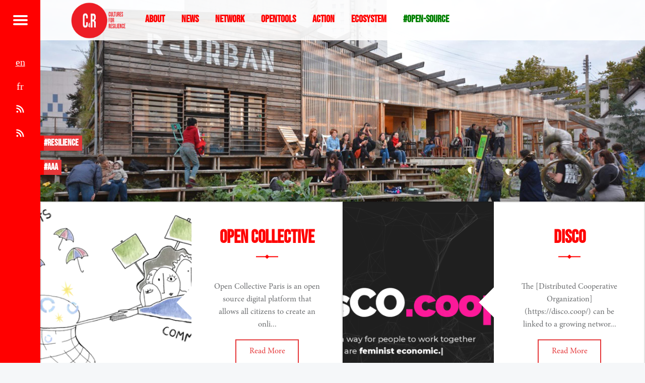

--- FILE ---
content_type: text/html; charset=utf-8
request_url: https://c4r.info/en/collect/tag:open-source
body_size: 7738
content:
<!DOCTYPE html>
<html lang="en" class='v2  '>
<head>
    <meta charset="utf-8" />
  <title>Collection - C4R</title>
      <meta name="generator" content="GravCMS" />
    <meta name="description" content="Culture for Resilience" />
  <meta name="viewport" content="width=device-width, initial-scale=1.0, minimum-scale=1.0, maximum-scale=1.0, user-scalable=no">
  <link rel="icon" type="image/png" href="/user/themes/c4r-red-menu/images/favicon.png" />
  <link rel='stylesheet' id='receptar-google-fonts-css' href='//fonts.googleapis.com/css?family=Roboto%7CRoboto+Condensed%3A400%2C300%7CAlegreya%3A400%2C700&#038;subset&#038;ver=44d4db587900ff753163772c910c3b34' type='text/css' media='all'/>
  <link href='//netdna.bootstrapcdn.com/font-awesome/4.1.0/css/font-awesome.css' rel='stylesheet'/>
  <link href='http://fonts.googleapis.com/css?family=Roboto+Slab%3A400%2C700&ver=4.2.2' id='roboto-slab-css' media='all' rel='stylesheet' type='text/css'/>
  
  <link rel="alternate" type="application/atom+xml" title="C4R Feed" href="/en/collection.atom" />
  <link rel="alternate" type="application/rss+xml" title="C4R Feed" href="/en/collection.rss" />
  <link rel="alternate" type="application/json" title="C4R Feed" href="/en/collection.json" />
  
  <meta name="google-translate-customization" content="">
                                        
                
  

      <link href="/user/plugins/admin-power-tools/assets/scroll_fix.css" type="text/css" rel="stylesheet">
<link href="/user/plugins/form/assets/form-styles.css" type="text/css" rel="stylesheet">
<link href="/user/plugins/langswitcher/css/langswitcher.css" type="text/css" rel="stylesheet">
<link href="/user/plugins/simple-cookie/assets/cookieconsent.min.css" type="text/css" rel="stylesheet">
<link href="/user/plugins/simplesearch/css/simplesearch.css" type="text/css" rel="stylesheet">
<link href="/user/plugins/pagination/css/pagination.css" type="text/css" rel="stylesheet">
<link href="/user/plugins/login/css/login.css" type="text/css" rel="stylesheet">
<link href="/user/themes/c4r-red-menu/css/slick.css" type="text/css" rel="stylesheet">
<link href="/user/themes/receptar/genericons/genericons.css" type="text/css" rel="stylesheet">
<link href="/user/themes/receptar/css/starter.css" type="text/css" rel="stylesheet">
<link href="/user/themes/c4r-red-menu/css/style.css" type="text/css" rel="stylesheet">
<link href="/user/themes/c4r-red-menu/css/colors.css" type="text/css" rel="stylesheet">
<link href="/user/themes/receptar/css/jetpack.css" type="text/css" rel="stylesheet">

      <script src="/system/assets/jquery/jquery-2.x.min.js"></script>
<script src="/user/plugins/simple-cookie/assets/cookieconsent.min.js"></script>
<script src="/user/themes/receptar/js/slick.min.js"></script>
<script src="/user/themes/receptar/js/scripts-global.js"></script>
<script>
window.addEventListener("load", function() {

	var pluginConfig = {"enabled":true,"custom":false,"position":"bottom-right","compliance":"info","palette":"gray"};
	var cookieconsentInitialse = {
		"position": pluginConfig.position,
		"theme": pluginConfig.layout,
		"type": pluginConfig.compliance,

		"content": createCookieContent(pluginConfig),
		"palette": createCookiePalette(pluginConfig.palette)
	}

		if (pluginConfig.custom)
	{
		var customInitialise = JSON.parse(
			pluginConfig.custom_config.replace(/\r?\n|\r/g,'')
		);
		cookieconsentInitialse = Object.assign({}, cookieconsentInitialse, customInitialise);
	}

		window.cookieconsent.initialise(cookieconsentInitialse);
});

function createCookiePalette(configPalette)
{
	var palette = {
		"popup": {},
		"button": {}
	};

	if (configPalette === "black")
	{
		palette.popup.background = "#000";
		palette.button.background = "#f1d600";
	}

	if (configPalette === "white")
	{
		palette.popup.background = "#eaf7f7";
		palette.popup.text = "#5c7291";

		palette.button.background = "#56cbdb";
		palette.button.text = "#ffffff";
	}

	if (configPalette === "gray")
	{
		palette.popup.background = "#252e39";
		palette.button.background = "#14a7d0";
	}

	return palette;
}

function createCookieContent(config)
{
	var cookieContent = {};

	cookieContent.message = "This website uses cookies to ensure you get the best experience on our website.";
	if (config.banner_message)
	{
		cookieContent.message = config.banner_message;
	}

	cookieContent.dismiss = "Got it!";
	if (config.banner_dismiss)
	{
		cookieContent.dismiss = config.banner_dismiss;
	}

	cookieContent.deny = "PLUGINS.SIMPLE_COOKIE.BANNER_DENY";
	if (config.banner_deny)
	{
		cookieContent.deny = config.banner_deny;
	}


	cookieContent.allow = "Learn more";
	if (config.banner_accept)
	{
		cookieContent.allow = config.banner_accept;
	}

	cookieContent.link = "Learn more";
	if (config.banner_policy)
	{
		cookieContent.link = config.banner_policy;
	}

	cookieContent.href = "https://cookiesandyou.com";
	if (config.informations)
	{
		cookieContent.href = config.informations;
	}

	return cookieContent;
}
</script>

  </head>
<body id="top" class="fl-builder blog has-featured-posts is-not-singularheader-image fullwidth">
  <div id="page" class="hfeed site">
    <div class="site-inner">
              
<header id="masthead" class="site-header" >


  <div class="site-branding">

<a href='http://c4r.info/en'>
<img height=100% src="/user/themes/c4r-red-menu/images/c4r-logo.png">
</a>



<div id="headermenu">
            
	                <a href="/en/about">
                 <span class=""> <h3 class="header ">  About </h3></span>
                </a>	
                    
	                <a href="/en">
                 <span class=""> <h3 class="header ">  News </h3></span>
                </a>	
                    
	                <a href="/en/network">
                 <span class=""> <h3 class="header ">  Network </h3></span>
                </a>	
                    
	                <a href="/en/opentools">
                 <span class=""> <h3 class="header ">  Opentools </h3></span>
                </a>	
                    
	                <a href="/en/action">
                 <span class=""> <h3 class="header ">  Action </h3></span>
                </a>	
                    
	                <a href="/en/ecosystem">
                 <span class=""> <h3 class="header ">  ecosystem </h3></span>
                </a>	
        </div>

<span class="header-menu-selected"> <h3 class="header header-menu-selected"> 
#open-source
</span>

</div>

  <section id="secondary" class="secondary">
   <div class="secondary-content">
      <div class="secondary-content-container">
        <div class="site-branding">
          <h1 class="site-title logo type-text">
            <a href='http://c4r.info/en'>C4R</a>
          </h1>
          <h2 class="site-description">A federated platform</h2>
        </div>
         <nav id="site-navigation" class="main-navigation" role="navigation" itemscope="" itemtype="http://schema.org/SiteNavigationElement">
            <span class="screen-reader-text">Receptar site navigation</span>
            <a class="skip-link screen-reader-text" href="#content">Skip to content</a>
            <div class="menu">
                              
<ul class="nav" id="menu-primary">
                                    <li class="menu-item menu-item-type-taxonomy menu-item-object-category menu-item-1 ">
                <a href="/en/about">
                    About
                </a>
            </li>
                                <li class="menu-item menu-item-type-taxonomy menu-item-object-category menu-item-2 ">
                <a href="/en">
                    News
                </a>
            </li>
                                <li class="menu-item menu-item-type-taxonomy menu-item-object-category menu-item-3 ">
                <a href="/en/network">
                    Network
                </a>
            </li>
                                <li class="menu-item menu-item-type-taxonomy menu-item-object-category menu-item-4 ">
                <a href="/en/opentools">
                    Opentools
                </a>
            </li>
                                <li class="menu-item menu-item-type-taxonomy menu-item-object-category menu-item-5 ">
                <a href="/en/action">
                    Action
                </a>
            </li>
                                <li class="menu-item menu-item-type-taxonomy menu-item-object-category menu-item-6 ">
                <a href="/en/ecosystem">
                    ecosystem
                </a>
            </li>
                    </ul>
                          </div>
         </nav>
         <div class="widget-area sidebar" role="complementary" itemscope="" itemtype="http://schema.org/WPSideBar">
                        
<aside class="widget widget_tag_cloud">
  <h2 class="widget-title">Popular Tags</h2>
    
<div class="tagcloud">
                <span class="menu-test"><a class=" menu-text" title="69 topics" href="http://c4r.info/en/collect/tag:project">project</a></span>
                <span class="menu-test"><a class=" menu-text" title="39 topics" href="http://c4r.info/en/collect/tag:resilience">resilience</a></span>
                <span class="menu-test"><a class=" menu-text" title="36 topics" href="http://c4r.info/en/collect/tag:france">france</a></span>
                <span class="menu-test"><a class=" menu-text" title="28 topics" href="http://c4r.info/en/collect/tag:commons">commons</a></span>
                <span class="menu-test"><a class=" menu-text" title="26 topics" href="http://c4r.info/en/collect/tag:action">action</a></span>
                <span class="menu-test"><a class=" menu-text" title="19 topics" href="http://c4r.info/en/collect/tag:research">research</a></span>
                <span class="menu-test"><a class=" menu-text" title="19 topics" href="http://c4r.info/en/collect/tag:transdisciplinarity">transdisciplinarity</a></span>
                <span class="menu-test"><a class=" menu-text" title="19 topics" href="http://c4r.info/en/collect/tag:AAA">AAA</a></span>
                <span class="menu-test"><a class=" menu-text" title="19 topics" href="http://c4r.info/en/collect/tag:pedagogy">pedagogy</a></span>
                <span class="menu-test"><a class=" menu-text" title="17 topics" href="http://c4r.info/en/collect/tag:re-use">re-use</a></span>
                <span class="menu-test"><a class=" menu-text" title="17 topics" href="http://c4r.info/en/collect/tag:materials">materials</a></span>
                <span class="menu-test"><a class=" menu-text" title="16 topics" href="http://c4r.info/en/collect/tag:tranzit">tranzit</a></span>
                <span class="menu-test"><a class=" menu-text" title="16 topics" href="http://c4r.info/en/collect/tag:bellastock">bellastock</a></span>
                <span class="menu-test"><a class=" menu-text" title="16 topics" href="http://c4r.info/en/collect/tag:remplois">remplois</a></span>
                <span class="menu-test"><a class=" menu-text" title="16 topics" href="http://c4r.info/en/collect/tag:learning%20by%20doing">learning by doing</a></span>
                <span class="menu-test"><a class=" menu-text" title="14 topics" href="http://c4r.info/en/collect/tag:tranzit.ro">tranzit.ro</a></span>
                <span class="menu-test"><a class=" menu-text" title="13 topics" href="http://c4r.info/en/collect/tag:tools">tools</a></span>
                <span class="menu-test"><a class=" menu-text" title="11 topics" href="http://c4r.info/en/collect/tag:art">art</a></span>
                <span class="menu-test"><a class=" menu-text" title="11 topics" href="http://c4r.info/en/collect/tag:CASCO">CASCO</a></span>
                <span class="menu-test"><a class=" menu-text" title="10 topics" href="http://c4r.info/en/collect/tag:biodiversity">biodiversity</a></span>
                <span class="menu-test"><a class=" menu-text" title="10 topics" href="http://c4r.info/en/collect/tag:tool">tool</a></span>
                <span class="menu-test"><a class=" menu-text" title="10 topics" href="http://c4r.info/en/collect/tag:activism">activism</a></span>
                <span class="menu-test"><a class=" menu-text" title="10 topics" href="http://c4r.info/en/collect/tag:platform">platform</a></span>
                <span class="menu-test"><a class=" menu-text" title="8 topics" href="http://c4r.info/en/collect/tag:sustainable">sustainable</a></span>
                <span class="menu-test"><a class=" menu-text" title="8 topics" href="http://c4r.info/en/collect/tag:garden">garden</a></span>
                <span class="menu-test"><a class=" menu-text" title="8 topics" href="http://c4r.info/en/collect/tag:R-Urban">R-Urban</a></span>
                <span class="menu-test"><a class=" menu-text" title="8 topics" href="http://c4r.info/en/collect/tag:action%21">action!</a></span>
                <span class="menu-test"><a class=" menu-text" title="8 topics" href="http://c4r.info/en/collect/tag:alternative">alternative</a></span>
                <span class="menu-test"><a class=" menu-text" title="7 topics" href="http://c4r.info/en/collect/tag:mapping">mapping</a></span>
                <span class="menu-test"><a class=" menu-text" title="7 topics" href="http://c4r.info/en/collect/tag:education">education</a></span>
                <span class="menu-test"><a class=" menu-text" title="7 topics" href="http://c4r.info/en/collect/tag:care">care</a></span>
                <span class="menu-test"><a class=" menu-text" title="7 topics" href="http://c4r.info/en/collect/tag:collectif">collectif</a></span>
                <span class="menu-test"><a class=" menu-text" title="7 topics" href="http://c4r.info/en/collect/tag:people">people</a></span>
                <span class="menu-test"><a class=" menu-text" title="6 topics" href="http://c4r.info/en/collect/tag:farm">farm</a></span>
                <span class="menu-test"><a class=" menu-text" title="6 topics" href="http://c4r.info/en/collect/tag:ecological%20thinking">ecological thinking</a></span>
                <span class="menu-test"><a class=" menu-text" title="6 topics" href="http://c4r.info/en/collect/tag:community">community</a></span>
                <span class="menu-test"><a class=" menu-text" title="6 topics" href="http://c4r.info/en/collect/tag:romania">romania</a></span>
                <span class="menu-test"><a class=" menu-text" title="5 topics" href="http://c4r.info/en/collect/tag:ecology">ecology</a></span>
                <span class="menu-test"><a class=" menu-text" title="5 topics" href="http://c4r.info/en/collect/tag:Bucharest">Bucharest</a></span>
                <span class="menu-test"><a class=" menu-text" title="5 topics" href="http://c4r.info/en/collect/tag:seminar">seminar</a></span>
                <span class="menu-test"><a class=" menu-text" title="5 topics" href="http://c4r.info/en/collect/tag:Workshops">Workshops</a></span>
                <span class="menu-test"><a class=" menu-text" title="5 topics" href="http://c4r.info/en/collect/tag:eco-prototyping">eco-prototyping</a></span>
                <span class="menu-test"><a class=" menu-text" title="5 topics" href="http://c4r.info/en/collect/tag:democracy">democracy</a></span>
                <span class="menu-test"><a class=" menu-text" title="5 topics" href="http://c4r.info/en/collect/tag:conviviality">conviviality</a></span>
                <span class="menu-test"><a class=" menu-text" title="4 topics" href="http://c4r.info/en/collect/tag:nature">nature</a></span>
                <span class="menu-test"><a class=" menu-text" title="4 topics" href="http://c4r.info/en/collect/tag:exhibition">exhibition</a></span>
                <span class="menu-test"><a class=" menu-text" title="4 topics" href="http://c4r.info/en/collect/tag:rural">rural</a></span>
                <span class="menu-test"><a class=" menu-text" title="4 topics" href="http://c4r.info/en/collect/tag:process">process</a></span>
                <span class="menu-test"><a class=" menu-text" title="4 topics" href="http://c4r.info/en/collect/tag:neighbourhood">neighbourhood</a></span>
                <span class="menu-test"><a class=" menu-text" title="4 topics" href="http://c4r.info/en/collect/tag:hybrid%20space">hybrid space</a></span>
                <span class="menu-test"><a class=" menu-text" title="4 topics" href="http://c4r.info/en/collect/tag:workshop">workshop</a></span>
                <span class="menu-test"><a class=" menu-text" title="4 topics" href="http://c4r.info/en/collect/tag:governance">governance</a></span>
                <span class="menu-test"><a class=" menu-text" title="4 topics" href="http://c4r.info/en/collect/tag:planetary">planetary</a></span>
                <span class="menu-test"><a class=" menu-text" title="4 topics" href="http://c4r.info/en/collect/tag:usa">usa</a></span>
                <span class="menu-test"><a class=" menu-text" title="4 topics" href="http://c4r.info/en/collect/tag:agriculture">agriculture</a></span>
                <span class="menu-test"><a class=" menu-text" title="4 topics" href="http://c4r.info/en/collect/tag:uk">uk</a></span>
                <span class="menu-test"><a class=" menu-text" title="4 topics" href="http://c4r.info/en/collect/tag:database">database</a></span>
                <span class="menu-test"><a class=" menu-text" title="4 topics" href="http://c4r.info/en/collect/tag:urban%20nature">urban nature</a></span>
                <span class="menu-test"><a class=" menu-text" title="4 topics" href="http://c4r.info/en/collect/tag:housing">housing</a></span>
                <span class="menu-test"><a class=" menu-text" title="4 topics" href="http://c4r.info/en/collect/tag:culture">culture</a></span>
                <span class="menu-test"><a class=" menu-text" title="4 topics" href="http://c4r.info/en/collect/tag:exp%C3%A9rimentation%20artistique">expérimentation artistique</a></span>
                <span class="menu-test"><a class=" menu-text" title="4 topics" href="http://c4r.info/en/collect/tag:cooperation">cooperation</a></span>
                <span class="menu-test"><a class=" menu-text" title="4 topics" href="http://c4r.info/en/collect/tag:common">common</a></span>
                <span class="menu-test"><a class=" menu-text" title="4 topics" href="http://c4r.info/en/collect/tag:hacker%20pedagogy">hacker pedagogy</a></span>
                <span class="menu-test"><a class=" menu-text" title="4 topics" href="http://c4r.info/en/collect/tag:event">event</a></span>
                <span class="menu-test"><a class=" menu-text" title="4 topics" href="http://c4r.info/en/collect/tag:informatique">informatique</a></span>
                <span class="menu-test"><a class=" menu-text" title="3 topics" href="http://c4r.info/en/collect/tag:protection%20of%20biodiversity">protection of biodiversity</a></span>
                <span class="menu-test"><a class=" menu-text" title="3 topics" href="http://c4r.info/en/collect/tag:Internet">Internet</a></span>
                <span class="menu-test"><a class=" menu-text" title="3 topics" href="http://c4r.info/en/collect/tag:eastern-europe">eastern-europe</a></span>
                <span class="menu-test"><a class=" menu-text" title="3 topics" href="http://c4r.info/en/collect/tag:events">events</a></span>
                <span class="menu-test"><a class=" menu-text" title="3 topics" href="http://c4r.info/en/collect/tag:C4R">C4R</a></span>
                <span class="menu-test"><a class=" menu-text" title="3 topics" href="http://c4r.info/en/collect/tag:netherlands">netherlands</a></span>
                <span class="menu-test"><a class=" menu-text" title="3 topics" href="http://c4r.info/en/collect/tag:online">online</a></span>
                <span class="menu-test"><a class=" menu-text" title="3 topics" href="http://c4r.info/en/collect/tag:prototyping">prototyping</a></span>
                <span class="menu-test"><a class=" menu-text" title="3 topics" href="http://c4r.info/en/collect/tag:reseau">reseau</a></span>
                <span class="menu-test"><a class=" menu-text" title="3 topics" href="http://c4r.info/en/collect/tag:trees">trees</a></span>
                <span class="menu-test"><a class="active menu-text" title="3 topics" href="http://c4r.info/en/collect/tag:open-source">open-source</a></span>
                <span class="menu-test"><a class=" menu-text" title="3 topics" href="http://c4r.info/en/collect/tag:germany">germany</a></span>
                <span class="menu-test"><a class=" menu-text" title="3 topics" href="http://c4r.info/en/collect/tag:protection%20of%20the%20biodiversity">protection of the biodiversity</a></span>
                <span class="menu-test"><a class=" menu-text" title="3 topics" href="http://c4r.info/en/collect/tag:belgium">belgium</a></span>
                <span class="menu-test"><a class=" menu-text" title="3 topics" href="http://c4r.info/en/collect/tag:catalonia">catalonia</a></span>
                <span class="menu-test"><a class=" menu-text" title="3 topics" href="http://c4r.info/en/collect/tag:occupation">occupation</a></span>
                <span class="menu-test"><a class=" menu-text" title="3 topics" href="http://c4r.info/en/collect/tag:cooperative">cooperative</a></span>
                <span class="menu-test"><a class=" menu-text" title="3 topics" href="http://c4r.info/en/collect/tag:27iemeR%C3%A9gion">27iemeRégion</a></span>
                <span class="menu-test"><a class=" menu-text" title="3 topics" href="http://c4r.info/en/collect/tag:POLITIQUES%20PUBLIQUES">POLITIQUES PUBLIQUES</a></span>
                <span class="menu-test"><a class=" menu-text" title="3 topics" href="http://c4r.info/en/collect/tag:brussels">brussels</a></span>
                <span class="menu-test"><a class=" menu-text" title="3 topics" href="http://c4r.info/en/collect/tag:conference">conference</a></span>
                <span class="menu-test"><a class=" menu-text" title="3 topics" href="http://c4r.info/en/collect/tag:exp%C3%A9rimentation">expérimentation</a></span>
                <span class="menu-test"><a class=" menu-text" title="3 topics" href="http://c4r.info/en/collect/tag:entraide">entraide</a></span>
                <span class="menu-test"><a class=" menu-text" title="2 topics" href="http://c4r.info/en/collect/tag:regenerative">regenerative</a></span>
                <span class="menu-test"><a class=" menu-text" title="2 topics" href="http://c4r.info/en/collect/tag:land">land</a></span>
                <span class="menu-test"><a class=" menu-text" title="2 topics" href="http://c4r.info/en/collect/tag:residency">residency</a></span>
                <span class="menu-test"><a class=" menu-text" title="2 topics" href="http://c4r.info/en/collect/tag:degrowth">degrowth</a></span>
                <span class="menu-test"><a class=" menu-text" title="2 topics" href="http://c4r.info/en/collect/tag:News">News</a></span>
                <span class="menu-test"><a class=" menu-text" title="2 topics" href="http://c4r.info/en/collect/tag:NETHOOD">NETHOOD</a></span>
                <span class="menu-test"><a class=" menu-text" title="2 topics" href="http://c4r.info/en/collect/tag:self-made">self-made</a></span>
                <span class="menu-test"><a class=" menu-text" title="2 topics" href="http://c4r.info/en/collect/tag:self-sufficient">self-sufficient</a></span>
                <span class="menu-test"><a class=" menu-text" title="2 topics" href="http://c4r.info/en/collect/tag:cybernetics">cybernetics</a></span>
                <span class="menu-test"><a class=" menu-text" title="2 topics" href="http://c4r.info/en/collect/tag:Timisoara">Timisoara</a></span>
                <span class="menu-test"><a class=" menu-text" title="2 topics" href="http://c4r.info/en/collect/tag:self-management">self-management</a></span>
                <span class="menu-test"><a class=" menu-text" title="2 topics" href="http://c4r.info/en/collect/tag:artist">artist</a></span>
                <span class="menu-test"><a class=" menu-text" title="2 topics" href="http://c4r.info/en/collect/tag:REMIX-THE-COMMONS">REMIX-THE-COMMONS</a></span>
                <span class="menu-test"><a class=" menu-text" title="2 topics" href="http://c4r.info/en/collect/tag:vegetables">vegetables</a></span>
                <span class="menu-test"><a class=" menu-text" title="2 topics" href="http://c4r.info/en/collect/tag:film">film</a></span>
                <span class="menu-test"><a class=" menu-text" title="2 topics" href="http://c4r.info/en/collect/tag:forest">forest</a></span>
                <span class="menu-test"><a class=" menu-text" title="2 topics" href="http://c4r.info/en/collect/tag:financing">financing</a></span>
                <span class="menu-test"><a class=" menu-text" title="2 topics" href="http://c4r.info/en/collect/tag:low-tech">low-tech</a></span>
                <span class="menu-test"><a class=" menu-text" title="2 topics" href="http://c4r.info/en/collect/tag:workshops">workshops</a></span>
                <span class="menu-test"><a class=" menu-text" title="2 topics" href="http://c4r.info/en/collect/tag:UK">UK</a></span>
                <span class="menu-test"><a class=" menu-text" title="2 topics" href="http://c4r.info/en/collect/tag:parc">parc</a></span>
                <span class="menu-test"><a class=" menu-text" title="2 topics" href="http://c4r.info/en/collect/tag:europe">europe</a></span>
                <span class="menu-test"><a class=" menu-text" title="2 topics" href="http://c4r.info/en/collect/tag:alternative%20cultural%20offer">alternative cultural offer</a></span>
                <span class="menu-test"><a class=" menu-text" title="2 topics" href="http://c4r.info/en/collect/tag:participative%20gouvernance">participative gouvernance</a></span>
                <span class="menu-test"><a class=" menu-text" title="2 topics" href="http://c4r.info/en/collect/tag:brasil">brasil</a></span>
                <span class="menu-test"><a class=" menu-text" title="2 topics" href="http://c4r.info/en/collect/tag:india">india</a></span>
                <span class="menu-test"><a class=" menu-text" title="2 topics" href="http://c4r.info/en/collect/tag:media">media</a></span>
                <span class="menu-test"><a class=" menu-text" title="2 topics" href="http://c4r.info/en/collect/tag:participation">participation</a></span>
                <span class="menu-test"><a class=" menu-text" title="2 topics" href="http://c4r.info/en/collect/tag:diy">diy</a></span>
                <span class="menu-test"><a class=" menu-text" title="2 topics" href="http://c4r.info/en/collect/tag:seeds">seeds</a></span>
                <span class="menu-test"><a class=" menu-text" title="2 topics" href="http://c4r.info/en/collect/tag:self%20organized">self organized</a></span>
                <span class="menu-test"><a class=" menu-text" title="2 topics" href="http://c4r.info/en/collect/tag:CIRCE">CIRCE</a></span>
                <span class="menu-test"><a class=" menu-text" title="2 topics" href="http://c4r.info/en/collect/tag:everyday">everyday</a></span>
                <span class="menu-test"><a class=" menu-text" title="2 topics" href="http://c4r.info/en/collect/tag:vignette">vignette</a></span>
                <span class="menu-test"><a class=" menu-text" title="2 topics" href="http://c4r.info/en/collect/tag:Lexicon">Lexicon</a></span>
                <span class="menu-test"><a class=" menu-text" title="2 topics" href="http://c4r.info/en/collect/tag:%C3%A9conomie%20locale">économie locale</a></span>
                <span class="menu-test"><a class=" menu-text" title="2 topics" href="http://c4r.info/en/collect/tag:mobilisation">mobilisation</a></span>
                <span class="menu-test"><a class=" menu-text" title="2 topics" href="http://c4r.info/en/collect/tag:laboratoire">laboratoire</a></span>
                <span class="menu-test"><a class=" menu-text" title="2 topics" href="http://c4r.info/en/collect/tag:Ecovillage">Ecovillage</a></span>
                <span class="menu-test"><a class=" menu-text" title="2 topics" href="http://c4r.info/en/collect/tag:romanie">romanie</a></span>
                <span class="menu-test"><a class=" menu-text" title="2 topics" href="http://c4r.info/en/collect/tag:cohousing">cohousing</a></span>
                <span class="menu-test"><a class=" menu-text" title="2 topics" href="http://c4r.info/en/collect/tag:Cooperation">Cooperation</a></span>
                <span class="menu-test"><a class=" menu-text" title="2 topics" href="http://c4r.info/en/collect/tag:citoyen">citoyen</a></span>
                <span class="menu-test"><a class=" menu-text" title="2 topics" href="http://c4r.info/en/collect/tag:resilient">resilient</a></span>
                <span class="menu-test"><a class=" menu-text" title="2 topics" href="http://c4r.info/en/collect/tag:assembly">assembly</a></span>
                <span class="menu-test"><a class=" menu-text" title="2 topics" href="http://c4r.info/en/collect/tag:%22Production%20alternative">"Production alternative</a></span>
                <span class="menu-test"><a class=" menu-text" title="2 topics" href="http://c4r.info/en/collect/tag:production%20collective%20%20%22">production collective  "</a></span>
                <span class="menu-test"><a class=" menu-text" title="2 topics" href="http://c4r.info/en/collect/tag:r%C3%A9seau">réseau</a></span>
                <span class="menu-test"><a class=" menu-text" title="1 topics" href="http://c4r.info/en/collect/tag:anthropological">anthropological</a></span>
                <span class="menu-test"><a class=" menu-text" title="1 topics" href="http://c4r.info/en/collect/tag:landscape">landscape</a></span>
                <span class="menu-test"><a class=" menu-text" title="1 topics" href="http://c4r.info/en/collect/tag:local">local</a></span>
                <span class="menu-test"><a class=" menu-text" title="1 topics" href="http://c4r.info/en/collect/tag:post-communist">post-communist</a></span>
                <span class="menu-test"><a class=" menu-text" title="1 topics" href="http://c4r.info/en/collect/tag:city%20gardening">city gardening</a></span>
                <span class="menu-test"><a class=" menu-text" title="1 topics" href="http://c4r.info/en/collect/tag:inclusivity">inclusivity</a></span>
                <span class="menu-test"><a class=" menu-text" title="1 topics" href="http://c4r.info/en/collect/tag:Minitremu">Minitremu</a></span>
                <span class="menu-test"><a class=" menu-text" title="1 topics" href="http://c4r.info/en/collect/tag:Sofia">Sofia</a></span>
                <span class="menu-test"><a class=" menu-text" title="1 topics" href="http://c4r.info/en/collect/tag:permaculture">permaculture</a></span>
                <span class="menu-test"><a class=" menu-text" title="1 topics" href="http://c4r.info/en/collect/tag:social%20enterprise">social enterprise</a></span>
                <span class="menu-test"><a class=" menu-text" title="1 topics" href="http://c4r.info/en/collect/tag:co-working">co-working</a></span>
                <span class="menu-test"><a class=" menu-text" title="1 topics" href="http://c4r.info/en/collect/tag:Netherlands">Netherlands</a></span>
                <span class="menu-test"><a class=" menu-text" title="1 topics" href="http://c4r.info/en/collect/tag:P2P">P2P</a></span>
                <span class="menu-test"><a class=" menu-text" title="1 topics" href="http://c4r.info/en/collect/tag:peertopeer">peertopeer</a></span>
                <span class="menu-test"><a class=" menu-text" title="1 topics" href="http://c4r.info/en/collect/tag:international">international</a></span>
                <span class="menu-test"><a class=" menu-text" title="1 topics" href="http://c4r.info/en/collect/tag:paysan">paysan</a></span>
                <span class="menu-test"><a class=" menu-text" title="1 topics" href="http://c4r.info/en/collect/tag:technology">technology</a></span>
                <span class="menu-test"><a class=" menu-text" title="1 topics" href="http://c4r.info/en/collect/tag:ai">ai</a></span>
                <span class="menu-test"><a class=" menu-text" title="1 topics" href="http://c4r.info/en/collect/tag:carbon">carbon</a></span>
                <span class="menu-test"><a class=" menu-text" title="1 topics" href="http://c4r.info/en/collect/tag:visit%20centre">visit centre</a></span>
                <span class="menu-test"><a class=" menu-text" title="1 topics" href="http://c4r.info/en/collect/tag:drinks">drinks</a></span>
                <span class="menu-test"><a class=" menu-text" title="1 topics" href="http://c4r.info/en/collect/tag:foregery">foregery</a></span>
                <span class="menu-test"><a class=" menu-text" title="1 topics" href="http://c4r.info/en/collect/tag:urban">urban</a></span>
                <span class="menu-test"><a class=" menu-text" title="1 topics" href="http://c4r.info/en/collect/tag:South-Africa">South-Africa</a></span>
                <span class="menu-test"><a class=" menu-text" title="1 topics" href="http://c4r.info/en/collect/tag:recycling">recycling</a></span>
                <span class="menu-test"><a class=" menu-text" title="1 topics" href="http://c4r.info/en/collect/tag:market">market</a></span>
                <span class="menu-test"><a class=" menu-text" title="1 topics" href="http://c4r.info/en/collect/tag:vending">vending</a></span>
                <span class="menu-test"><a class=" menu-text" title="1 topics" href="http://c4r.info/en/collect/tag:bird">bird</a></span>
                <span class="menu-test"><a class=" menu-text" title="1 topics" href="http://c4r.info/en/collect/tag:post-industry">post-industry</a></span>
                <span class="menu-test"><a class=" menu-text" title="1 topics" href="http://c4r.info/en/collect/tag:administration">administration</a></span>
                <span class="menu-test"><a class=" menu-text" title="1 topics" href="http://c4r.info/en/collect/tag:multiple%20uses">multiple uses</a></span>
                <span class="menu-test"><a class=" menu-text" title="1 topics" href="http://c4r.info/en/collect/tag:respect%20of%20nature">respect of nature</a></span>
                <span class="menu-test"><a class=" menu-text" title="1 topics" href="http://c4r.info/en/collect/tag:sensibilisation%20to%20envirment">sensibilisation to envirment</a></span>
                <span class="menu-test"><a class=" menu-text" title="1 topics" href="http://c4r.info/en/collect/tag:JeanneVanHeeswijk">JeanneVanHeeswijk</a></span>
                <span class="menu-test"><a class=" menu-text" title="1 topics" href="http://c4r.info/en/collect/tag:public%20spaces">public spaces</a></span>
                <span class="menu-test"><a class=" menu-text" title="1 topics" href="http://c4r.info/en/collect/tag:radicalize%20the%20local">radicalize the local</a></span>
                <span class="menu-test"><a class=" menu-text" title="1 topics" href="http://c4r.info/en/collect/tag:tiers-lieux">tiers-lieux</a></span>
                <span class="menu-test"><a class=" menu-text" title="1 topics" href="http://c4r.info/en/collect/tag:friches">friches</a></span>
                <span class="menu-test"><a class=" menu-text" title="1 topics" href="http://c4r.info/en/collect/tag:Platoniq">Platoniq</a></span>
                <span class="menu-test"><a class=" menu-text" title="1 topics" href="http://c4r.info/en/collect/tag:civicmakers">civicmakers</a></span>
                <span class="menu-test"><a class=" menu-text" title="1 topics" href="http://c4r.info/en/collect/tag:vegetalisation">vegetalisation</a></span>
                <span class="menu-test"><a class=" menu-text" title="1 topics" href="http://c4r.info/en/collect/tag:plantes%20sauvages">plantes sauvages</a></span>
                <span class="menu-test"><a class=" menu-text" title="1 topics" href="http://c4r.info/en/collect/tag:turkey">turkey</a></span>
                <span class="menu-test"><a class=" menu-text" title="1 topics" href="http://c4r.info/en/collect/tag:publications">publications</a></span>
                <span class="menu-test"><a class=" menu-text" title="1 topics" href="http://c4r.info/en/collect/tag:greece">greece</a></span>
                <span class="menu-test"><a class=" menu-text" title="1 topics" href="http://c4r.info/en/collect/tag:factory">factory</a></span>
                <span class="menu-test"><a class=" menu-text" title="1 topics" href="http://c4r.info/en/collect/tag:soap">soap</a></span>
                <span class="menu-test"><a class=" menu-text" title="1 topics" href="http://c4r.info/en/collect/tag:Vio.MeCoop">Vio.MeCoop</a></span>
                <span class="menu-test"><a class=" menu-text" title="1 topics" href="http://c4r.info/en/collect/tag:forest%20restauration">forest restauration</a></span>
                <span class="menu-test"><a class=" menu-text" title="1 topics" href="http://c4r.info/en/collect/tag:italy">italy</a></span>
                <span class="menu-test"><a class=" menu-text" title="1 topics" href="http://c4r.info/en/collect/tag:civic%20use">civic use</a></span>
                <span class="menu-test"><a class=" menu-text" title="1 topics" href="http://c4r.info/en/collect/tag:alternative%20production">alternative production</a></span>
                <span class="menu-test"><a class=" menu-text" title="1 topics" href="http://c4r.info/en/collect/tag:production%20collective">production collective</a></span>
                <span class="menu-test"><a class=" menu-text" title="1 topics" href="http://c4r.info/en/collect/tag:spain">spain</a></span>
                <span class="menu-test"><a class=" menu-text" title="1 topics" href="http://c4r.info/en/collect/tag:fablab">fablab</a></span>
                <span class="menu-test"><a class=" menu-text" title="1 topics" href="http://c4r.info/en/collect/tag:gilles%20cl%C3%A9ment">gilles clément</a></span>
                <span class="menu-test"><a class=" menu-text" title="1 topics" href="http://c4r.info/en/collect/tag:community%20land%20trust">community land trust</a></span>
                <span class="menu-test"><a class=" menu-text" title="1 topics" href="http://c4r.info/en/collect/tag:acces%20to%20housing">acces to housing</a></span>
                <span class="menu-test"><a class=" menu-text" title="1 topics" href="http://c4r.info/en/collect/tag:Mod%C3%A8le%20de%20d%C3%A9cision%20participatif">Modèle de décision participatif</a></span>
                <span class="menu-test"><a class=" menu-text" title="1 topics" href="http://c4r.info/en/collect/tag:urban%20development">urban development</a></span>
                <span class="menu-test"><a class=" menu-text" title="1 topics" href="http://c4r.info/en/collect/tag:perifery">perifery</a></span>
                <span class="menu-test"><a class=" menu-text" title="1 topics" href="http://c4r.info/en/collect/tag:women">women</a></span>
                <span class="menu-test"><a class=" menu-text" title="1 topics" href="http://c4r.info/en/collect/tag:ecovillage">ecovillage</a></span>
                <span class="menu-test"><a class=" menu-text" title="1 topics" href="http://c4r.info/en/collect/tag:Schotland">Schotland</a></span>
                <span class="menu-test"><a class=" menu-text" title="1 topics" href="http://c4r.info/en/collect/tag:landfill">landfill</a></span>
                <span class="menu-test"><a class=" menu-text" title="1 topics" href="http://c4r.info/en/collect/tag:slum">slum</a></span>
                <span class="menu-test"><a class=" menu-text" title="1 topics" href="http://c4r.info/en/collect/tag:architecture">architecture</a></span>
                <span class="menu-test"><a class=" menu-text" title="1 topics" href="http://c4r.info/en/collect/tag:zone%20urbain">zone urbain</a></span>
                <span class="menu-test"><a class=" menu-text" title="1 topics" href="http://c4r.info/en/collect/tag:ESPACES%20DE%20TRAVAIL">ESPACES DE TRAVAIL</a></span>
                <span class="menu-test"><a class=" menu-text" title="1 topics" href="http://c4r.info/en/collect/tag:hacker">hacker</a></span>
                <span class="menu-test"><a class=" menu-text" title="1 topics" href="http://c4r.info/en/collect/tag:participatory">participatory</a></span>
                <span class="menu-test"><a class=" menu-text" title="1 topics" href="http://c4r.info/en/collect/tag:economic%20sustainability">economic sustainability</a></span>
                <span class="menu-test"><a class=" menu-text" title="1 topics" href="http://c4r.info/en/collect/tag:canada">canada</a></span>
                <span class="menu-test"><a class=" menu-text" title="1 topics" href="http://c4r.info/en/collect/tag:depaving">depaving</a></span>
                <span class="menu-test"><a class=" menu-text" title="1 topics" href="http://c4r.info/en/collect/tag:green">green</a></span>
                <span class="menu-test"><a class=" menu-text" title="1 topics" href="http://c4r.info/en/collect/tag:Guerrilla%20Translation">Guerrilla Translation</a></span>
                <span class="menu-test"><a class=" menu-text" title="1 topics" href="http://c4r.info/en/collect/tag:network">network</a></span>
                <span class="menu-test"><a class=" menu-text" title="1 topics" href="http://c4r.info/en/collect/tag:schoolchildren">schoolchildren</a></span>
                <span class="menu-test"><a class=" menu-text" title="1 topics" href="http://c4r.info/en/collect/tag:alimentation">alimentation</a></span>
                <span class="menu-test"><a class=" menu-text" title="1 topics" href="http://c4r.info/en/collect/tag:gardering">gardering</a></span>
                <span class="menu-test"><a class=" menu-text" title="1 topics" href="http://c4r.info/en/collect/tag:foodsupply">foodsupply</a></span>
                <span class="menu-test"><a class=" menu-text" title="1 topics" href="http://c4r.info/en/collect/tag:instructions">instructions</a></span>
                <span class="menu-test"><a class=" menu-text" title="1 topics" href="http://c4r.info/en/collect/tag:short%20chain">short chain</a></span>
                <span class="menu-test"><a class=" menu-text" title="1 topics" href="http://c4r.info/en/collect/tag:zad">zad</a></span>
                <span class="menu-test"><a class=" menu-text" title="1 topics" href="http://c4r.info/en/collect/tag:non-racism">non-racism</a></span>
                <span class="menu-test"><a class=" menu-text" title="1 topics" href="http://c4r.info/en/collect/tag:kurdistan">kurdistan</a></span>
                <span class="menu-test"><a class=" menu-text" title="1 topics" href="http://c4r.info/en/collect/tag:rotor">rotor</a></span>
                <span class="menu-test"><a class=" menu-text" title="1 topics" href="http://c4r.info/en/collect/tag:collective%20ownership%20of%20vacant%20space">collective ownership of vacant space</a></span>
                <span class="menu-test"><a class=" menu-text" title="1 topics" href="http://c4r.info/en/collect/tag:collective%20use">collective use</a></span>
                <span class="menu-test"><a class=" menu-text" title="1 topics" href="http://c4r.info/en/collect/tag:commons%20free%20of%20rent">commons free of rent</a></span>
                <span class="menu-test"><a class=" menu-text" title="1 topics" href="http://c4r.info/en/collect/tag:economical%20social%20and%20ecological%20sustainability">economical social and ecological sustainability</a></span>
                <span class="menu-test"><a class=" menu-text" title="1 topics" href="http://c4r.info/en/collect/tag:solidarity">solidarity</a></span>
                <span class="menu-test"><a class=" menu-text" title="1 topics" href="http://c4r.info/en/collect/tag:contemporary%20art">contemporary art</a></span>
                <span class="menu-test"><a class=" menu-text" title="1 topics" href="http://c4r.info/en/collect/tag:space">space</a></span>
                <span class="menu-test"><a class=" menu-text" title="1 topics" href="http://c4r.info/en/collect/tag:L200">L200</a></span>
                <span class="menu-test"><a class=" menu-text" title="1 topics" href="http://c4r.info/en/collect/tag:strategie">strategie</a></span>
                <span class="menu-test"><a class=" menu-text" title="1 topics" href="http://c4r.info/en/collect/tag:food">food</a></span>
                <span class="menu-test"><a class=" menu-text" title="1 topics" href="http://c4r.info/en/collect/tag:compost">compost</a></span>
                <span class="menu-test"><a class=" menu-text" title="1 topics" href="http://c4r.info/en/collect/tag:mobility">mobility</a></span>
                <span class="menu-test"><a class=" menu-text" title="1 topics" href="http://c4r.info/en/collect/tag:garbage">garbage</a></span>
                <span class="menu-test"><a class=" menu-text" title="1 topics" href="http://c4r.info/en/collect/tag:%22Transition%20agro%C3%A9cologique">"Transition agroécologique</a></span>
                <span class="menu-test"><a class=" menu-text" title="1 topics" href="http://c4r.info/en/collect/tag:justice%20climatique%20%22">justice climatique "</a></span>
                <span class="menu-test"><a class=" menu-text" title="1 topics" href="http://c4r.info/en/collect/tag:circuit%20court">circuit court</a></span>
                <span class="menu-test"><a class=" menu-text" title="1 topics" href="http://c4r.info/en/collect/tag:mod%C3%A8le%20participatif">modèle participatif</a></span>
                <span class="menu-test"><a class=" menu-text" title="1 topics" href="http://c4r.info/en/collect/tag:payan">payan</a></span>
                <span class="menu-test"><a class=" menu-text" title="1 topics" href="http://c4r.info/en/collect/tag:durable%20construction">durable construction</a></span>
                <span class="menu-test"><a class=" menu-text" title="1 topics" href="http://c4r.info/en/collect/tag:company">company</a></span>
                <span class="menu-test"><a class=" menu-text" title="1 topics" href="http://c4r.info/en/collect/tag:heritage">heritage</a></span>
                <span class="menu-test"><a class=" menu-text" title="1 topics" href="http://c4r.info/en/collect/tag:marketplace">marketplace</a></span>
                <span class="menu-test"><a class=" menu-text" title="1 topics" href="http://c4r.info/en/collect/tag:sustainable%20production">sustainable production</a></span>
                <span class="menu-test"><a class=" menu-text" title="1 topics" href="http://c4r.info/en/collect/tag:ind%C3%A9pendant">indépendant</a></span>
                <span class="menu-test"><a class=" menu-text" title="1 topics" href="http://c4r.info/en/collect/tag:Respect%20of%20nature">Respect of nature</a></span>
                <span class="menu-test"><a class=" menu-text" title="1 topics" href="http://c4r.info/en/collect/tag:sensibilisation%20to%20environment">sensibilisation to environment</a></span>
                <span class="menu-test"><a class=" menu-text" title="1 topics" href="http://c4r.info/en/collect/tag:France">France</a></span>
                <span class="menu-test"><a class=" menu-text" title="1 topics" href="http://c4r.info/en/collect/tag:jardinage">jardinage</a></span>
                <span class="menu-test"><a class=" menu-text" title="1 topics" href="http://c4r.info/en/collect/tag:recherche">recherche</a></span>
                <span class="menu-test"><a class=" menu-text" title="1 topics" href="http://c4r.info/en/collect/tag:forestation">forestation</a></span>
                <span class="menu-test"><a class=" menu-text" title="1 topics" href="http://c4r.info/en/collect/tag:restauration%20de%20l%27environnement">restauration de l'environnement</a></span>
                <span class="menu-test"><a class=" menu-text" title="1 topics" href="http://c4r.info/en/collect/tag:d%C3%A9veloppement%20rural%20durable">développement rural durable</a></span>
                <span class="menu-test"><a class=" menu-text" title="1 topics" href="http://c4r.info/en/collect/tag:restauration%20foresti%C3%A8re">restauration forestière</a></span>
                <span class="menu-test"><a class=" menu-text" title="1 topics" href="http://c4r.info/en/collect/tag:uso%20civico">uso civico</a></span>
                <span class="menu-test"><a class=" menu-text" title="1 topics" href="http://c4r.info/en/collect/tag:participtive%20gouvernance">participtive gouvernance</a></span>
                <span class="menu-test"><a class=" menu-text" title="1 topics" href="http://c4r.info/en/collect/tag:processus%20d%C3%A9mocratique%20experimental">processus démocratique experimental</a></span>
                <span class="menu-test"><a class=" menu-text" title="1 topics" href="http://c4r.info/en/collect/tag:expression%20libre%20de%20l%27art%20et%20de%20la%20culture">expression libre de l'art et de la culture</a></span>
                <span class="menu-test"><a class=" menu-text" title="1 topics" href="http://c4r.info/en/collect/tag:platfrom">platfrom</a></span>
                <span class="menu-test"><a class=" menu-text" title="1 topics" href="http://c4r.info/en/collect/tag:herbs">herbs</a></span>
                <span class="menu-test"><a class=" menu-text" title="1 topics" href="http://c4r.info/en/collect/tag:Belgium">Belgium</a></span>
                <span class="menu-test"><a class=" menu-text" title="1 topics" href="http://c4r.info/en/collect/tag:afordable">afordable</a></span>
                <span class="menu-test"><a class=" menu-text" title="1 topics" href="http://c4r.info/en/collect/tag:social%20innovation">social innovation</a></span>
                <span class="menu-test"><a class=" menu-text" title="1 topics" href="http://c4r.info/en/collect/tag:city%20making">city making</a></span>
                <span class="menu-test"><a class=" menu-text" title="1 topics" href="http://c4r.info/en/collect/tag:periphery">periphery</a></span>
                <span class="menu-test"><a class=" menu-text" title="1 topics" href="http://c4r.info/en/collect/tag:Scotland">Scotland</a></span>
                <span class="menu-test"><a class=" menu-text" title="1 topics" href="http://c4r.info/en/collect/tag:Economic%20sustainability">Economic sustainability</a></span>
                <span class="menu-test"><a class=" menu-text" title="1 topics" href="http://c4r.info/en/collect/tag:seed">seed</a></span>
                <span class="menu-test"><a class=" menu-text" title="1 topics" href="http://c4r.info/en/collect/tag:circuits%20courts">circuits courts</a></span>
                <span class="menu-test"><a class=" menu-text" title="1 topics" href="http://c4r.info/en/collect/tag:refugees">refugees</a></span>
                <span class="menu-test"><a class=" menu-text" title="1 topics" href="http://c4r.info/en/collect/tag:production">production</a></span>
                <span class="menu-test"><a class=" menu-text" title="1 topics" href="http://c4r.info/en/collect/tag:economical">economical</a></span>
                <span class="menu-test"><a class=" menu-text" title="1 topics" href="http://c4r.info/en/collect/tag:social%20and%20ecological%20sustainability">social and ecological sustainability</a></span>
                <span class="menu-test"><a class=" menu-text" title="1 topics" href="http://c4r.info/en/collect/tag:mobilit%C3%A9">mobilité</a></span>
                <span class="menu-test"><a class=" menu-text" title="1 topics" href="http://c4r.info/en/collect/tag:TRANZIT">TRANZIT</a></span>
                <span class="menu-test"><a class=" menu-text" title="1 topics" href="http://c4r.info/en/collect/tag:organic%20Internet">organic Internet</a></span>
    </div>
</aside>






           
         </div>
      </div>
   </div>
   <div class="secondary-controls">
      <button id="menu-toggle" class="menu-toggle" aria-controls="secondary" aria-expanded="false">
      <span class="hamburger-item"></span>
      <span class="hamburger-item"></span>
      <span class="hamburger-item"></span>
      <span class="screen-reader-text">Menu</span>
      </button>


      <div class="social-links">
        <ul id="menu-social-links" class="social-links-items">

          

                            
     <li id="menu-item-1" class="menu-item menu-item-type-custom menu-item-object-custom menu-item-1">
        <a href="/en/collect/tag:open-source" class="external bolder"> <span class="screen-reader-text bolder">en</span></a> 
</li>
    

                                                    
     <li id="menu-item-2" class="menu-item menu-item-type-custom menu-item-object-custom menu-item-2">
        <a href="/fr/collect/tag:open-source" class="external"> <span class="screen-reader-text">fr</span></a> 
</li>
    


                      <li id="menu-item-1245" class="menu-item menu-item-type-custom menu-item-object-custom menu-item-1245">
              <a href="/en/collect.atom"><span class="screen-reader-text">Atom 1.0</span></a>
            </li>
            <li id="menu-item-1246" class="menu-item menu-item-type-custom menu-item-object-custom menu-item-1246">
              <a href="/en/collect.rss"><span class="screen-reader-text">RSS</span></a>
            </li>
          

        </ul>
      </div>
   </div>
</section>


</header>
                  <div id="site-banner" class="site-banner enable-slider">
  <div class="site-banner-inner">
            <article data-id="post-1" class="post-1 post type-post status-publish format-standard has-post-thumbnail hentry tag-no-excerpt is-featured" itemscope itemprop="blogPost" itemtype="http://schema.org/BlogPosting">
                          <div class="site-banner-media">
                <figure class="site-banner-thumbnail" title="#resilience" itemprop="image">
                  <img width="1920" height="640" src="/user/themes/c4r-red-menu/images/slideshow/slide1.jpg" class="attachment-receptar-banner size-receptar-banner wp-post-image" alt="#resilience"/>
                </figure>
              </div>
                                      <div class="site-banner-header">
                <h4 class="entry-title" itemprop="name">
                  <a href="http://c4r.info/en/collect/tag:resilience" class="highlight" rel="bookmark">#resilience</a>
                </h4>
              </div>
            	                  <div class="site-banner-header2">
                <h4 class="entry-title" itemprop="name">
                  <a href="http://c4r.info/en/collect/tag:AAA" class="highlight" rel="bookmark">#AAA</a>
                </h4>
              </div>
                  </article>
          <article data-id="post-2" class="post-2 post type-post status-publish format-standard has-post-thumbnail hentry tag-no-excerpt is-featured" itemscope itemprop="blogPost" itemtype="http://schema.org/BlogPosting">
                          <div class="site-banner-media">
                <figure class="site-banner-thumbnail" title="#commons" itemprop="image">
                  <img width="1920" height="640" src="/user/themes/c4r-red-menu/images/slideshow/slide2.jpg" class="attachment-receptar-banner size-receptar-banner wp-post-image" alt="#commons"/>
                </figure>
              </div>
                                      <div class="site-banner-header">
                <h4 class="entry-title" itemprop="name">
                  <a href="http://c4r.info/en/collect/tag:commons" class="highlight" rel="bookmark">#commons</a>
                </h4>
              </div>
            	                  <div class="site-banner-header2">
                <h4 class="entry-title" itemprop="name">
                  <a href="http://c4r.info/en/collect/tag:TRANZIT" class="highlight" rel="bookmark">#TRANZIT</a>
                </h4>
              </div>
                  </article>
          <article data-id="post-3" class="post-3 post type-post status-publish format-standard has-post-thumbnail hentry tag-no-excerpt is-featured" itemscope itemprop="blogPost" itemtype="http://schema.org/BlogPosting">
                          <div class="site-banner-media">
                <figure class="site-banner-thumbnail" title="#governance" itemprop="image">
                  <img width="1920" height="640" src="/user/themes/c4r-red-menu/images/slideshow/slide3.jpg" class="attachment-receptar-banner size-receptar-banner wp-post-image" alt="#governance"/>
                </figure>
              </div>
                                      <div class="site-banner-header">
                <h4 class="entry-title" itemprop="name">
                  <a href="http://c4r.info/en/collect/tag:governance" class="highlight" rel="bookmark">#governance</a>
                </h4>
              </div>
            	                  <div class="site-banner-header2">
                <h4 class="entry-title" itemprop="name">
                  <a href="http://c4r.info/en/collect/tag:CASCO" class="highlight" rel="bookmark">#CASCO</a>
                </h4>
              </div>
                  </article>
      </div>
</div>
                <div id="content" class="site-content">
        <div id="primary" class="content-area">
          
    

        <div id="posts" class="posts posts-list clearfix">
                      <article id="post-1" class="post-1 post type-post status-publish format-standard has-post-thumbnail hentry category-cakes tag-no-excerpt">

  <div class="entry-media entry-image">
    <figure class="post-thumbnail">
            <img alt="" class="attachment-receptar-featured size-receptar-featured wp-post-image" src="/images/1/8/3/8/d/1838d44ab555ff045f551877b1a46454e7dcb197-whatisgreataboutoc-illustration-2x.webp" />
          </figure>
  </div>

  <div class="entry-inner">
    <div class="entry-inner-content">

      <header class="entry-header">
                <h1 class="entry-title"><a href="/en/ecosystem/open-collective">Open Collective</a></h1>
                      </header>


      <div class="clear"></div>

      <div class="entry-content">

                <div class="clear"></div>

                              Open Collective Paris is an open source digital platform that allows all citizens to create an onli...
                  
                        <div class="link-more"><a href="/en/ecosystem/open-collective">Read More</a></div>
                
              </div>

      
    </div>
  </div>
</article>
                      <article id="post-2" class="post-2 post type-post status-publish format-standard has-post-thumbnail hentry category-cakes tag-no-excerpt">

  <div class="entry-media entry-image">
    <figure class="post-thumbnail">
            <img alt="" class="attachment-receptar-featured size-receptar-featured wp-post-image" src="/images/6/f/e/9/1/6fe914ae3cc09c4ecaa271707225a8be0fbabf11-capture-decran-2023-03-02-a-163057.png" />
          </figure>
  </div>

  <div class="entry-inner">
    <div class="entry-inner-content">

      <header class="entry-header">
                <h1 class="entry-title"><a href="/en/ecosystem/disco">DisCO</a></h1>
                      </header>


      <div class="clear"></div>

      <div class="entry-content">

                <div class="clear"></div>

                              The [Distributed Cooperative Organization] (https://disco.coop/) can be linked to a growing networ...
                  
                        <div class="link-more"><a href="/en/ecosystem/disco">Read More</a></div>
                
              </div>

      
    </div>
  </div>
</article>
                      <article id="post-3" class="post-3 post type-post status-publish format-standard has-post-thumbnail hentry category-cakes tag-no-excerpt">

  <div class="entry-media entry-image">
    <figure class="post-thumbnail">
            <img alt="" class="attachment-receptar-featured size-receptar-featured wp-post-image" src="/images/8/2/d/e/c/82dec8855e0a25ac4cd5e17b43facb0c34225754-capture-decran-2023-03-02-a-162502.png" />
          </figure>
  </div>

  <div class="entry-inner">
    <div class="entry-inner-content">

      <header class="entry-header">
                <h1 class="entry-title"><a href="/en/ecosystem/decidim">Decidim</a></h1>
                      </header>


      <div class="clear"></div>

      <div class="entry-content">

                <div class="clear"></div>

                              Decidim is a participation software for civic, public or private organizations and institutions. Th...
                  
                        <div class="link-more"><a href="/en/ecosystem/decidim">Read More</a></div>
                
              </div>

      
    </div>
  </div>
</article>
                  </div>

                        

            </div>
      </div>
      
              <footer id="colophon" class="site-footer" itemscope="" itemtype="http://schema.org/WPFooter">
   <div class="site-footer-area footer-area-site-info">
      <div class="site-info-container">
         <div class="site-info" role="contentinfo">

<a href="https://urbantactics.org">
<img width=18% src="/user/themes/c4r-red-menu/images/aaa-logo.png">
</a>
&nbsp;&nbsp;
&nbsp;&nbsp;
<a href="https://casco.art">
<img width=20% src="/user/themes/c4r-red-menu/images/casco-logo.png">
</a>
&nbsp;&nbsp;
&nbsp;&nbsp;
<a href="https://ro.tranzit.org/">
<img width=8% src="/user/themes/c4r-red-menu/images/tranzit-logo.png">
</a>
&nbsp;&nbsp;
&nbsp;&nbsp;
<a href="https://nethood.org/">
<img width=11% src="/user/themes/c4r-red-menu/images/nethood-logo.png">
</a>
&nbsp;&nbsp;
&nbsp;&nbsp;
<a href="https://www.remixthecommons.org/">
<img width=8% src="/user/themes/c4r-red-menu/images/remixcc-logo.png">
</a>
<br/>
<a href="https://ec.europa.eu/programmes/creative-europe/node_en">
<img width=15% src="/user/themes/c4r-red-menu/images/eu-logo.png">
</a>
&nbsp;&nbsp;
&nbsp;&nbsp;
<a href="">
<img width=5% src="/user/themes/c4r-red-menu/images/aaa-funder.png">
</a>
&nbsp;&nbsp;
&nbsp;&nbsp;
<a href="">
<img width=10% src="/user/themes/c4r-red-menu/images/tranzit-funder.png">
</a>
&nbsp;&nbsp;
&nbsp;&nbsp;
<a href="">
<img width=20% src="/user/themes/c4r-red-menu/images/casco-funder1.png">
</a>
&nbsp;&nbsp;
&nbsp;&nbsp;
<a href="">
<img width=5% src="/user/themes/c4r-red-menu/images/casco-funder2.png">
</a>
&nbsp;&nbsp;
&nbsp;&nbsp;
<a href="">
<img width=8% src="/user/themes/c4r-red-menu/images/casco-funder3.png">
</a>




         </div>
      </div>
   </div>
</footer>
        </div>
</div>

<script src="/user/plugins/simplesearch/js/simplesearch.js"></script>
 
</body>
</html>


--- FILE ---
content_type: text/css
request_url: https://c4r.info/user/themes/c4r-red-menu/css/slick.css
body_size: 986
content:
/**
 * Slick slider styles
 *
 * @package    Receptar
 * @copyright  2015 WebMan - Oliver Juhas
 *
 * @since    1.0
 * @version  1.0
 */



	/**
	 * Slider container
	 */

		.slick-slider {
			display: block;
			position: relative;
			-webkit-touch-callout: none;
			  -webkit-user-select: none;
			     -moz-user-select: none;
			      -ms-user-select: none;
			          user-select: none;
			     -ms-touch-action: pan-y;
			         touch-action: pan-y;
			-webkit-tap-highlight-color: transparent;
		}

			.slick-list,
			.slick-track,
			.slick-slide,
			.slick-slide img {
				-webkit-transform: translate3d(0, 0, 0);
				   -moz-transform: translate3d(0, 0, 0);
				    -ms-transform: translate3d(0, 0, 0);
				        transform: translate3d(0, 0, 0);
			}



		/**
		 * Slides wrapper container
		 */

			.slick-list {
				display: block;
				position: relative;
				padding: 0;
				margin: 0;
				overflow: hidden;
				-webkit-transition: all .1s ease-in-out;
				   -moz-transition: all .1s ease-in-out;
				    -ms-transition: all .1s ease-in-out;
				        transition: all .1s ease-in-out;
			}
			.slick-list:focus { outline: none; }
			.slick-list.dragging {
				cursor: pointer;
				cursor: hand;
				cursor: move;
				cursor: -webkit-grab;
				cursor: -o-grab;
				cursor: -ms-grab;
				cursor: grab;
			}



			/**
			 * Slides container
			 */

				.slick-track {
					position: relative;
					left: 0;
					top: 0;
					display: block;
					zoom: 1;
				}
				.slick-track:before,
				.slick-track:after {
					content: '';
					display: table;
				}
				.slick-track:after { clear: both; }
				.slick-loading .slick-track { visibility: hidden; }



				/**
				 * Slides
				 */

					.slick-slide {
						float: left;
						display: none;
						height: 100%;
						min-height: 1px;
					}
					.slick-slide img {
						display: block;
						pointer-events: none;
					}
					.slick-slide.slick-loading img { display: none; }
					.slick-slide.dragging img { pointer-events: none; }
					.slick-initialized .slick-slide { display: block; }
					.slick-loading .slick-slide { visibility: hidden; }
					.slick-vertical .slick-slide {
						display: block;
						height: auto;
						border-top: 1px solid transparent;
					}



		/**
		 * Navigation
		 */

			.slick-slider button .genericon { font-size: 1.62em; }

				.slick-prev.slick-disabled,
				.slick-next.slick-disabled { opacity: .25; }



	/**
	 * Theme modifications
	 */

		/**
		 * Banner slider
		 */

			.site-banner .slick-slider .slider-nav {
				position: relative;
				height: 0;
				padding: 0;
			}
			.site-banner .slider-nav { z-index: 0; }

			.site-banner .slick-prev,
			.site-banner .slick-next {
				display: inline-block;
				position: absolute;
				width: 3.62rem;
				height: 3.62rem;
				right: 5rem;
				bottom: 3.62rem;
				padding: 0;
				margin: 0;
				text-align: center;
				font-size: 1em;
				background-color: red;
				color: #fff;
				border: 1px solid #fff;
				opacity: .5;
				-webkit-transform: rotate( 45deg );
				    -ms-transform: rotate( 45deg );
				        transform: rotate( 45deg );
				-webkit-transition: opacity .1s ease-in-out;
				   -moz-transition: opacity .1s ease-in-out;
				    -ms-transition: opacity .1s ease-in-out;
				        transition: opacity .1s ease-in-out;
			}
			.site-banner .slick-next { right: 1rem; }

			.site-banner .slick-prev span,
			.site-banner .slick-next span {
				-webkit-transform: rotate( -45deg );
				    -ms-transform: rotate( -45deg );
				        transform: rotate( -45deg );
			}

				.site-banner .slick-prev:hover,
				.site-banner .slick-next:hover,
				.site-banner .slick-dots .slick-active button { opacity: 1; }

				.site-banner .slick-prev .genericon,
				.site-banner .slick-next .genericon { vertical-align: middle; }



/* End of file */


--- FILE ---
content_type: text/css
request_url: https://c4r.info/user/themes/c4r-red-menu/css/style.css
body_size: 8595
content:
/**
 * Theme Name:   Receptar
 * Theme URI:    http://www.webmandesign.eu/receptar-wordpress-theme/
 * Author:       WebMan
 * Author URI:   http://www.webmandesign.eu/
 * Description:  <strong>Receptar</strong> is simple, modern, responsive, high-DPI, fully customizable, stylish blog WordPress theme. It features split-screen book-like design inspired by a modern cook book with emphasize on beautiful imagery and typography. Supports Beaver Builder page builder and Jetpack plugin, Schema.org markup, Theme Hook Alliance action hooks, translation-ready code, front page slideshow, customizable colors, and other cool features. The theme is compatible with Chrome, Safari, Opera, Firefox, Internet Explorer 9+ browsers. Thank you for using one of WebMan's themes (more cool WordPress themes can be found at www.webmandesign.eu). Theme demo at http://themedemos.webmandesign.eu/receptar/
 * Version:      1.3.5
 * License:      GNU General Public License v2 or later
 * License URI:  http://www.gnu.org/licenses/gpl-2.0.html
 * Tags:         black, gray, red, silver, white, light, dark, two-columns, four-columns, responsive-layout, custom-background, custom-colors, custom-header, custom-menu, editor-style, featured-image-header, featured-images, flexible-header, full-width-template, microformats, sticky-post, theme-options, threaded-comments, translation-ready
 * Text Domain:  receptar
 *
 * This theme, like WordPress, is licensed under the GPL.
 * Use it to make something cool, have fun, and share what you've learned with others.
 */

/**
 * CONTENT:
 *
 *   1. Font icons basics
 *   2. Core styles
 *   3. Typography
 *   4. WordPress styles
 *   5. Forms
 *   6. Headings
 *   7. Site header
 *   8. Site content
 *   9. Comments
 *  10. Sidebar and widgets
 *  11. Site footer
 * 100. Plugins integration
 * 200. Responsive styles
 */





/**
 * 1. Font icons basics
 */

pre:before,
#cancel-comment-reply-link:before,
.menu-toggle:before,
.site-header-widgets .form-search:after,
.social-links a:before,
.entry-meta-element:before,
.entry-meta .comments-link a:before,
.entry-meta .entry-likes a:before,
.post-table-of-contents a:before,
.bypostauthor .comment-author:before,
.post-navigation a:before,
.comment-edit-link:before,
.comment-reply-link:before,
.widget_archive li:before,
.widget_categories li:before,
.widget_nav_menu li:before,
.widget_pages li:before,
.widget_recent_comments li:before,
.widget_recent_entries li:before,
.nsfp_featured_post_widget li:before,
.widget_zilla_likes_widget li:before {
	font-family: 'Genericons';
	font-style: normal;
	font-weight: normal;
	font-variant: normal;
	text-decoration: inherit;
	text-transform: none;
	-moz-osx-font-smoothing: grayscale;
	-webkit-font-smoothing: antialiased;
	speak: none;
}

.genericon.vertical-align-middle:before   { vertical-align: middle;   }
.genericon.vertical-align-baseline:before { vertical-align: baseline; }
.genericon.vertical-align-bottom:before   { vertical-align: bottom;   }





/**
 * 2. Core styles
 */

/**
 * Main layout
 */

body {}

.site {
	position: relative;
	width: 100%;
	margin: 0 auto;
}

.site-inner { margin-left: 5rem; }

.is-singular:not(.home) .site-inner {
	position: relative;
	width: 50%;
	margin: 0 0 0 5rem;
}



/**
 * Global elements and classes
 */

hr { margin: 3.62em 0; }



/**
 * Tables
 */

caption { text-align: left; }



/**
 * Classes
 */

.text-center { text-align: center; }
.text-right { text-align: right; }

.mt0 { margin-top: 0 !important; }
.mb0 { margin-bottom: 0 !important; }

.dropcap-text:first-letter {
	float: left;
	display: block;
	padding: 0 .19em 0 0;
	line-height: 1;
	font-size: 3em;
	color: inherit;
}

span.bolder {font-weight: bolder;}

a.bolder {font-weight: bolder; text-decoration: underline; color: white;}

/**
 * Pagination
 */

.pagination {
	margin-top: 0;
	text-align: center;
	line-height: 5rem;
	border-top: 2px solid;
	overflow: hidden;
}

.pagination a,
.pagination span {
	width: 5rem;
	padding: 0;
	margin: 0;
	background: transparent;
	color: inherit;
	vertical-align: top;
}
.pagination a { opacity: 1; }

.pagination .prev {
	float: left;
	border-right: 2px solid;
	border-color: inherit;
}
.pagination .next {
	float: right;
	border-left: 2px solid;
	border-color: inherit;
}





/**
 * 3. Typography
 *
 * Tips from:
 * @link  http://goo.gl/Hhb0jD
 * @link  http://typeplate.com
 * @link  http://www.pearsonified.com/typography/
 */

/**
 * Base
 */


@font-face {
    font-family: 'BebasNeue';
    src: url('../fonts/BebasNeue/BebasNeue-Regular.ttf');
}

@font-face {
    font-family: 'MinionPro';
    src: url('../fonts/MinionPro/MinionPro-Regular.otf');
}


html { font-family: 'MinionPro', 'Roboto', 'Helvetica Neue', Helvetica, Arial, sans-serif; }

h1, h2, h3, h4, h5, h6,
.h1, .h2, .h3, .h4, .h5, .h6,
.entry-category,
.entry-title .entry-edit { font-family: 'BebasNeue', 'Roboto Condensed', 'Helvetica Neue', Helvetica, Arial, sans-serif; }

h1, .h1,
blockquote { font-family: 'BebasNeue', 'Alegreya', 'Helvetica Neue', Helvetica, Arial, sans-serif; }

h3.header {display: inline; padding-left:30px;}

/**
 * Font sizes
 */

/**
 * Basic font size setup
 */

html { font-size: 16px; }



/**
 * Relative font sizes:
 */

/* Relative to root */

.entry-title .entry-edit { font-size: 1rem; }

.site-title { font-size: 1.9rem; }

.site-banner h1 { font-size: 3rem; }

/* Relative to container */

.post-navigation .meta-nav { font-size: .62em; }

.entry-meta,
.widget-title,
.widget .post-date,
.widget .rss-date { font-size: .81em; }

.comments-title { font-size: 1em; }

.social-links { font-size: 1.24em; }

.pagination a,
.pagination span { font-size: 1.62em; }

.post-navigation a:before,
.posts .entry-title,
.error-404 .page-title,
.not-found .page-title { font-size: 2.24em; }

h1, .h1 { font-size: 3em; }



/**
 * Font weights
 */

.entry-title .entry-edit,
.comments-title span { font-weight: 300; }

.link-more,
.is-singular .post-excerpt,
.post-excerpt.has-more-tag { font-weight: 400; }

abbr { font-weight: 600; }

h1, .h1,
.post .entry-title { font-weight: 700; }



/**
 * Line heights
 */

.site-header,
.type-img a { line-height: 5rem; }

h1, h2, h3, h4, h5, h6,
.h1, .h2, .h3, .h4, .h5, .h6 { line-height: 1.19; }

.site-banner h1 .highlight { line-height: 1.5; }

.social-links { line-height: inherit; }





/**
 * 5. Forms
 */

/**
 * Basic form styles
 */

/* Buttons */

.button,
button,
input[type="button"],
input[type="reset"],
input[type="submit"] {
	padding: 1em;
	border: 0;
}

.button:hover,
button:hover,
input[type="button"]:hover,
input[type="reset"]:hover,
input[type="submit"]:hover,
.button:focus,
button:focus,
input[type="button"]:focus,
input[type="reset"]:focus,
input[type="submit"]:focus,
.button:active,
button:active,
input[type="button"]:active,
input[type="reset"]:active,
input[type="submit"]:active { opacity: .75; }

.button:active,
button:active,
input[type="button"]:active,
input[type="reset"]:active,
input[type="submit"]:active { opacity: .9; }



/**
 * Comments form
 */

#cancel-comment-reply-link:before {
	content: '\f405';
	margin-right: .19em;
	font-size: 1.38em;
	vertical-align: middle;
}

.comment-form input,
.comment-form textarea { position: relative; }

.comment-form input:focus,
.comment-form textarea:focus { z-index: 10; }

.comment-form-author input,
.comment-form-email input,
.comment-form-url input,
.comment-form-comment textarea {
	padding-top: 1.38em;
	padding-bottom: 1.38em;
}

.comment-form-author,
.comment-form-email { width: 50%; }

.comment-form .comment-form-author,
.comment-form .comment-form-email,
.comment-form .comment-form-url { margin: 0 0 -2px; }
.comment-form .comment-form-email {
	width: calc( 50% + 2px );
	margin-left: -2px;
}

.comment-form-author label,
.comment-form-email label,
.comment-form-url label,
.comment-form-comment label {
	clip: rect(1px, 1px, 1px, 1px);
	position: absolute !important;
	height: 1px;
	width: 1px;
	overflow: hidden;
}





/**
 * 6. Headings
 */

h2, .h2 { text-transform: uppercase; }

h1 + h2,
h1 + h3,
h2 + h3,
h2 + h4,
h3 + h4,
h4 + h5,
h5 + h6 { margin-top: -2%; }



/**
 * Entry title
 */

.entry-header {
	position: relative;
	text-align: center;
	padding: 1.62em 0 3.62em;
}

.is-singular.page .entry-header { padding-top: 0; }
.is-singular.home .entry-header {
	padding-left: 19%;
	padding-right: 19%;
}
.is-singular .entry-header { margin-bottom: 5rem; }

.entry-header .entry-title:before,
.entry-header .entry-title:after {
	content: '';
	display: block;
	position: absolute;
	width: 20%;
	height: 0;
	left: 40%;
	bottom: -1px;
	border-bottom: 2px solid;
}
.is-singular .entry-header .entry-title:before {
	bottom: -2px;
	border-bottom-width: 4px;
}
.entry-header .entry-title:after {
	width: 0;
	left: 50%;
	bottom: 0;
	margin: -.19rem;
	border: .19rem solid;
	-webkit-transform: rotate( 45deg );
	-ms-transform: rotate( 45deg );
	transform: rotate( 45deg );
}
.is-singular .entry-header .entry-title:after {
	bottom: -2px;
	border-width: .38rem;
}

.entry-category,
.entry-title .entry-edit {
	position: absolute;
	width: 100%;
	left: 0;
	top: -.62em;
	text-transform: uppercase;
	white-space: nowrap;
	overflow: hidden;
}
.entry-category .entry-meta-element,
.entry-title .entry-edit { margin: 0; }
.entry-category a { color: inherit; }

.entry-title,
.page-title {
	padding: 0;
	margin: 0;
	-ms-word-wrap: break-word;
	word-wrap: break-word;
}

.entry-title a:hover,
.page-title a:hover { text-decoration: none; }

.entry-title .entry-edit {
	margin-top: -.62em;
	opacity: .66;
}

.page-title {
	padding: 3.62rem 0;
	margin: 0;
	text-align: center;
}



/**
 * Widget title
 */

.widget-title { letter-spacing: .19em; }





/**
 * 7. Site header
 */

.site-header,
.home.is-singular .site-header {
	position: fixed;
	width: 100%;
	right: 0;
	top: 0;
	padding: 0 3.62rem 0 8.62rem;
	z-index: 998;
	-webkit-transition: background .4s ease-in-out;
	transition: background .4s ease-in-out;
}
.admin-bar .site-header,
.admin-bar.is-singular .site-header { top: 32px; }
.is-singular .site-header {
	width: 100%;
	width: calc( 100% - 5rem );
	padding-left: 3.62rem;
}

/**
 * HERE
 */

/**
 * Site branding (logo)
 */

.site-branding {
	float: left;
	display: inline-block;
	margin: 0;
	color: inherit;
}
.secondary .site-branding {
	float: none;
	display: block;
	margin-bottom: 5rem;
}

.site-title {
	display: inline-block;
	position: relative;
	top: -.09em;
	margin: 0;
	letter-spacing: .09em;
	text-transform: uppercase;
	vertical-align: middle;
}
.site-title,
.logo-font { text-rendering: auto; }

.site-description { margin: 0; }

.site-header > .site-branding .site-description {
	clip: rect(1px, 1px, 1px, 1px);
	position: absolute !important;
	height: 1px;
	width: 1px;
	overflow: hidden;
}

.site-title,
.site-branding a,
.site-branding a:hover,
.site-branding a:active {
	text-decoration: none;
	color: inherit;
}

.site-branding img {
	display: inline-block;
	width: auto;
	max-height: 4.62rem;
	vertical-align: middle;
}


#headermenu {
        display: inline;
}



/**
 * Site header widgets
 */

.site-header-widgets {
	float: right;
	min-width: 38%;
	max-width: 62%;
	text-align: right;
}

.site-header-widgets .widget {
	display: inline-block;
	margin-left: 1.62rem;
}

.site-header-widgets .widget-title { display: none; }

.site-header-widgets .form-search {
	position: relative;
	text-align: inherit;
}

.site-header-widgets .form-search:after {
	content: '\f400';
	position: absolute;
	right: 0;
	top: 0;
	pointer-events: none;
}

.site-header-widgets .search-field {
	text-align: inherit;
	padding-right: 1.62em;
	background: none;
	border-top: 0;
	border-right: 0;
	border-left: 0;
}



/**
 * Side/Secondary section
 */

.secondary {
	position: fixed;
	width: 0;
	max-width: 480px;
	height: 100%;
	left: 0;
	top: 0;
	padding: 0 5rem 0 0;
	z-index: 999;
	-webkit-transition: .4s ease-in-out;
	transition: .4s ease-in-out;
}
.admin-bar .secondary { top: 32px; }

.secondary.active {
	width: 100%;
	-webkit-box-shadow: 0 0 .62rem rgba(0,0,0, .9);
	box-shadow: 0 0 .62rem rgba(0,0,0, .9);
}



/**
 * Secondary content
 */

.secondary-content {
	display: block;
	position: absolute;
	width: 100%;
	width: calc( 100% - 5rem );
	height: 100%;
	right: 5rem;
	padding: 5rem 0 0 3.62rem;
	line-height: 1.62;
	overflow-y: auto;
	opacity: 0;
	direction: rtl; /* Hack to reposition scrollbar to left */
	-webkit-transform: translateX( -110% );
	-ms-transform: translateX( -110% );
	transform: translateX( -110% );
	-webkit-transition: .4s ease-in-out;
	transition: .4s ease-in-out;
}

.active .secondary-content {
	opacity: 1;
	-webkit-transform: translateX( 0 );
	-ms-transform: translateX( 0 );
	transform: translateX( 0 );
}

.secondary-content-container {
	direction: ltr; /* Reset back to normal after applying the scrollbar position hack */
	padding-bottom: 5rem;
}



/**
 * Navigation
 */


.main-navigation {}

.main-navigation a:hover,
.main-navigation a:active { color: inherit; }

.main-navigation ul {
	padding: 0;
	margin: 0;
	list-style: none;
}

.main-navigation li {
	padding: 0;
	margin: -1px 0 0;
	overflow: hidden;
	border-top: 1px solid;
	border-bottom: 1px solid;
}

.main-navigation a {
	display: block;
	padding: .62em;
	text-decoration: none;
	color: inherit;
}
.main-navigation li li > a { padding-left: 1.62em; }
.main-navigation li li li > a { padding-left: 2.62em; }

.menu-item-description {
	display: block;
	text-transform: uppercase;
	opacity: .5;
}



/**
 * Submenu
 */

.main-navigation li ul { margin-bottom: -1px; }



/**
 * Secondary controls
 */

.secondary-controls {
	position: absolute;
	width: 5rem;
	right: 0;
	top: 0;
	line-height: 5rem;
}

.menu-toggle {
	display: block;
	position: relative;
	width: 5rem;
	height: 5rem;
	padding: 0;
	background: transparent;
	color: inherit;
	cursor: pointer;
	-webkit-transition: .6s ease-in-out;
	transition: .6s ease-in-out;
	-webkit-transform: rotate( 0deg );
	-ms-transform: rotate( 0deg );
	transform: rotate( 0deg );
}
.menu-toggle:hover,
.menu-toggle:active,
.menu-toggle:focus { opacity: 1; }

.hamburger-item {
	position: absolute;
	display: block;
	height: 4px;
	width: 29px;
	left: 50%;
	top: 50%;
	margin-left: -14px;
	border-radius: 2px;
	opacity: 1;
	-webkit-transition: .6s ease-in-out;
	transition: .6s ease-in-out;
	-webkit-transform-origin: 0 50%;
	-ms-transform-origin: 0 50%;
	transform-origin: 0 50%;
	-webkit-transform: rotate( 0deg );
	-ms-transform: rotate( 0deg );
	transform: rotate( 0deg );
}

.hamburger-item:nth-child(1) { margin-top: -10px; }
.hamburger-item:nth-child(2) { margin-top:  -2px; }
.hamburger-item:nth-child(3) { margin-top:   6px; }

.active .hamburger-item:nth-child(1) {
	margin-top: -12px;
	margin-left: -12px;
	-webkit-transform: rotate( 45deg );
	-ms-transform: rotate( 45deg );
	transform: rotate( 45deg );
}
.active .hamburger-item:nth-child(2) {
	width: 0;
	opacity: 0;
}
.active .hamburger-item:nth-child(3) {
	margin-top: 8px;
	margin-left: -12px;
	-webkit-transform: rotate( -45deg );
	-ms-transform: rotate( -45deg );
	transform: rotate( -45deg );
}



/**
 * Social links in secondary controls
 */

.secondary-controls .social-links {
	padding: 1rem 0;
	line-height: 3rem;
	text-align: center;
}
.secondary-controls .social-links,
.secondary-controls .social-links li { float: none; }

.secondary-controls .social-links a {
	display: block;
	padding: 0;
}



/**
 * Social links menu
 */

.social-links { float: right; }

.social-links ul {
	margin: 0;
	list-style: none;
	overflow: hidden;
}

.social-links li { float: left; }

.social-links a {
	padding-left: .62em;
	color: inherit;
	-webkit-transition: .4s;
	transition: .4s;
}
.social-links a:hover { text-decoration: none; }

.social-links a:before {
	content: '';
	display: inline-block;
	vertical-align: top;
}

.social-links a[href^="http"]:before,
.social-links .website a:before                  { content: '\f475'; }

.social-links a[href*="mailto:"]:before,
.social-links .email a:before                    { content: '\f410'; }


.social-links a[href*="/en"]:before,
.social-links .en a:before                 { content: 'en'; }

.social-links a[href*="/fr"]:before,
.social-links .en a:before                 { content: 'fr'; }

.social-links a[href*="/feed/"]:before,
.social-links a[href*=".atom"]:before,
.social-links a[href*=".rss"]:before,
.social-links .rss a:before                      { content: '\f413'; }



.social-links a[href*="codepen.io"]:before,
.social-links .codepen a:before                  { content: '\f216'; }

.social-links a[href*="digg.com"]:before,
.social-links .digg a:before                     { content: '\f221'; }

.social-links a[href*="dribbble.com"]:before,
.social-links .dribbble a:before                 { content: '\f201'; }

.social-links a[href*="dropbox.com"]:before,
.social-links .dropbox a:before                  { content: '\f225'; }

.social-links a[href*="facebook.com"]:before,
.social-links .facebook a:before                 { content: '\f204'; }

.social-links a[href*="flickr.com"]:before,
.social-links .flickr a:before                   { content: '\f211'; }

.social-links a[href*="foursquare.com"]:before,
.social-links .foursquare a:before               { content: '\f226'; }

.social-links a[href*="github.com"]:before,
.social-links .github a:before                   { content: '\f200'; }

.social-links a[href*="instagram.com"]:before,
.social-links .instagram a:before                { content: '\f215'; }

.social-links a[href*="linkedin.com"]:before,
.social-links .linkedin a:before                 { content: '\f207'; }

.social-links a[href*="pinterest.com"]:before,
.social-links .pinterest a:before                { content: '\f209'; }

.social-links a[href*="plus.google.com"]:before,
.social-links .google-plus a:before              { content: '\f218'; }

.social-links a[href*="getpocket.com"]:before,
.social-links .pocket a:before                   { content: '\f224'; }

.social-links a[href*="polldaddy.com"]:before,
.social-links .polldaddy a:before                { content: '\f217'; }

.social-links a[href*="reddit.com"]:before,
.social-links .reddit a:before                   { content: '\f222'; }

.social-links a[href*="skype:"]:before,
.social-links .skype a:before                    { content: '\f220'; }

.social-links a[href*="spotify.com"]:before,
.social-links .spotify a:before                  { content: '\f515'; }

.social-links a[href*="stumbleupon.com"]:before,
.social-links .stumbleupon a:before              { content: '\f223'; }

.social-links a[href*="tumblr.com"]:before,
.social-links .tumblr a:before                   { content: '\f214'; }

.social-links a[href*="twitch.tv"]:before,
.social-links .twitch a:before                   { content: '\f516'; }

.social-links a[href*="twitter.com"]:before,
.social-links .twitter a:before                  { content: '\f202'; }

.social-links a[href*="vimeo.com"]:before,
.social-links .vimeo a:before                    { content: '\f212'; }

.social-links a[href*="wordpress.org"]:before,
.social-links a[href*="wordpress.com"]:before,
.social-links .wordpress a:before                { content: '\f205'; }

.social-links a[href*="youtube.com"]:before,
.social-links .youtube a:before                  { content: '\f213'; }



/**
 * Site banner (featured content)
 */

.site-banner {
	position: fixed;
	width: 100%;
	width: calc( 100% - 5rem );
}

.no-js .site-banner.enable-slider .hentry,
.enable-slider .site-banner-inner:not(.slick-slider) .hentry { display: none; }
.no-js .site-banner.enable-slider .hentry:first-child,
.enable-slider .site-banner-inner:not(.slick-slider) .hentry:first-child { display: block; }

.site-banner-header {
	position: absolute;
	width: 100%;
	bottom: 6.62rem;
}

.site-banner-header2 {
	position: absolute;
	width: 100%;
	bottom: 3.62rem;
}

.site-banner a,
.site-banner a:hover { text-decoration: none; }

.site-banner h1,
.site-banner .slider-nav,
.site-banner .slick-dots {
	padding: 0;
	margin: 0 3.62rem;
	text-transform: none;
	letter-spacing: 2px;
	color: inherit;
}
.site-banner h1 { max-width: 62%; }

.site-banner-media {
	position: relative;
	z-index: 0;
}
.site-banner-media:before {
	content: '';
	position: absolute;
	display: block;
	width: 100%;
	height: .62rem;
	left: 0;
	bottom: 0;
	z-index: 1;
}





/**
 * 8. Site content
 */

.is-singular .site-content { padding: 8.62rem 0 3.62rem; }
.is-singular.attachment .site-content,
.is-singular.page .site-content { padding-top: 3.62rem; }

.is-singular .site-content,
.comments-area {
	max-width: 72%;
	margin: 0 auto;
}
.home.is-singular .site-content,
.home.is-singular .comments-area {
	max-width: 100%;
	padding: 0;
}

.home.is-singular .content-area { padding: 5rem 19%; }

.is-not-singular .content-area,
.home.paged .content-area,
.blog.paged .content-area { margin-top: 5rem; }

.home .content-area,
.blog .content-area {
	position: relative;
	margin-top: 33.33%;
}



/**
 * Main content area
 */

/**
 * Post excerpt
 */

.single .post-excerpt,
.post-excerpt.has-more-tag { text-transform: uppercase; }



/**
 * Media
 */

/* Images */

.is-singular .entry-media {
	position: fixed;
	width: 50%;
	width: calc( 50% - 5rem );
	height: 100%;
	right: 0;
	top: 0;
	background-position: 50% 50%;
	background-size: cover;
	overflow: hidden;
}
.admin-bar.is-singular .entry-media { top: 32px; }

.home.is-singular .entry-media { display: none; }

.is-singular .entry-media img { visibility: hidden; }

/* Videos */

.video-container,
.wp-video .mejs-container,
.wp-video-playlist .mejs-container {
	position: relative;
	max-width: 100%;
	height: 0 !important;
	padding: 0 0 56.25%; /* 16:9 ratio only */
}
.video-container iframe,
.video-container object,
.video-container embed,
.wp-video .mejs-container .mejs-inner,
.wp-video-playlist .mejs-container .mejs-inner {
	position: absolute;
	width: 100%;
	height: 100%;
	left: 0;
	top: 0;
}

.wp-video {
	width: 100% !important;
	height: auto !important;
}



/**
 * Content elements
 */

ul,
ol { margin: 0 0 1.62em 1.38em; }

.text-center ul,
.text-center ol {
	margin-left: 0;
	list-style-position: inside;
}

/* Pullquotes */

blockquote.alignleft { margin-left: 0; }
blockquote.alignright { margin-right: 0; }



/**
 * Posts parts (post table of contents)
 */

.post-table-of-contents a:before {
	content: '\f404';
	margin-right: .38em;
	vertical-align: middle;
}

.post-table-of-contents .passed a:before { content: '\f418'; }

.post-table-of-contents .current a:before { content: '\f403'; }



/**
 * Posts list
 */

.posts { margin: 0; }

.posts .hentry {
	float: left;
	position: relative;
	width: 50%;
	overflow: hidden;
}
.posts .hentry:after {
	content: '';
	display: block;
	position: absolute;
	width: 100%;
	height: 100%;
	left: 0;
	top: 0;
	pointer-events: none;
	-webkit-transition: .4s;
	transition: .4s;
	-webkit-box-shadow: inset 0 0 0 2px rgba(0,0,0, .1);
	box-shadow: inset 0 0 0 2px rgba(0,0,0, .1);
}
.ie10 .posts .hentry:after { display: none; }
.posts .hentry:hover:after {
	-webkit-box-shadow: inset 0 0 0 1.62rem rgba(0,0,0, .2);
	box-shadow: inset 0 0 0 1.62rem rgba(0,0,0, .2);
}

/* Image */

.posts .entry-media {
	float: left;
	width: 50%;
	margin: 0;
}
.posts .hentry:nth-child(4n+3) .entry-media,
.posts .hentry:nth-child(4n+4) .entry-media { float: right; }

/* Description */

.posts .entry-inner {
	position: absolute;
	width: 50%;
	height: 100%;
	right: 0;
	top: 0;
}
.posts .hentry:nth-child(4n+3) .entry-inner,
.posts .hentry:nth-child(4n+4) .entry-inner {
	left: 0;
	right: auto;
}
.posts .entry-inner:after {
	content: '';
	display: block;
	position: absolute;
	width: 2.62rem;
	height: 2.62rem;
	left: 0;
	top: 50%;
	margin: -1.31rem;
	-webkit-transform: rotate( 45deg );
	-ms-transform: rotate( 45deg );
	transform: rotate( 45deg );
}
.posts .hentry:nth-child(4n+3) .entry-inner:after,
.posts .hentry:nth-child(4n+4) .entry-inner:after {
	left: auto;
	right: 0;
}

.entry-inner-content {
	position: absolute;
	width: 100%;
	max-height: 80%;
	right: 0;
	bottom: 50%;
	padding: 0 14%;
	text-align: center;
	overflow: hidden;
	-webkit-transform: translateY( 50% );
	-ms-transform: translateY( 50% );
	transform: translateY( 50% );
}

/* Description elements */

.posts .entry-header {
	padding: 0 0 1rem;
	margin-bottom: 1rem;
}

.posts .entry-content { margin-top: 2em; }

.posts .entry-inner p { margin-bottom: 1rem; }

.link-more a {
	display: inline-block;
	padding: .62em 1.62em;
	margin: 1em 0 1.62em;
	border: 2px solid;
}

/* Archives tax description */

.taxonomy-description {
	padding: 0 19%;
	margin-bottom: 3.62rem;
	text-align: center;
}



/**
 * Entry meta
 *
 * JetPack plugin support (@link http://jetpack.me/)
 * ZillaLikes plugin support (@link http://www.themezilla.com/plugins/zillalikes/)
 */

.entry-meta {
	display: inline-block;
	padding: .38em 1em;
	margin: 0;
	text-align: center;
	text-transform: uppercase;
	line-height: 1.62rem;
	white-space: nowrap;
	overflow: hidden;
}

.single .entry-meta.entry-meta-bottom {
	position: absolute;
	display: block;
	width: 100%;
	left: 0;
	top: 0;
	padding: 0 3.62rem;
	margin: 0;
	line-height: 5rem;
	border: 0;
}

.entry-meta-element,
.single .entry-meta-element { margin: 0 .38em; }
.single .entry-meta-element { opacity: .85; }

.single .entry-meta {
	padding: 1em 0;
	border-bottom: 2px solid;
}

.entry-meta .tags-links a { text-transform: uppercase; }

.entry-meta .author:before          { content: '\f304'; }
.entry-meta .cat-links:before       { content: '\f301'; }
.entry-meta .comments-link a:before { content: '\f300'; }
.entry-meta .entry-date:before      { content: '\f303'; }
.entry-meta .tags-links:before      { content: '\f302'; }
.entry-meta .entry-likes a:before   { content: '\f461'; }
.entry-meta .entry-edit:before      { content: '\f411'; }

/* JetPack plugin support */

.site-content div.sharedaddy .sd-content ul li a.sd-button:not(.no-text):hover { opacity: .75; }



/**
 * Previous/next post link
 */

.post-navigation {
	line-height: inherit;
	text-align: center;
}

.post-navigation a {
	display: block;
	position: relative;
	color: inherit;
}

.post-navigation a:hover { text-decoration: none; }

.post-navigation a:before {
	content: '\f432';
	vertical-align: top;
}
.post-navigation .nav-previous a:before { content: '\f431'; }

.post-navigation .post-title {
	display: block;
	position: absolute;
	left: 100%;
	top: 0;
	padding: 0 1.62em;
	white-space: nowrap;
	opacity: 0;
	-webkit-transition: .2s;
	transition: .2s;
	-webkit-transform-origin: 0 50%;
	-ms-transform-origin: 0 50%;
	transform-origin: 0 50%;
	-webkit-transform: scale( 0, 1 );
	-ms-transform: scale( 0, 1 );
	transform: scale( 0, 1 );
}
.post-navigation a:hover .post-title {
	left: 120%;
	opacity: .8;
	-webkit-transform: scale( 1, 1 );
	-ms-transform: scale( 1, 1 );
	transform: scale( 1, 1 );
}

.post-navigation .post-title:before {
	content: '';
	display: none;
	position: absolute;
	width: 0;
	height: 0;
	right: 100%;
	top: 50%;
	margin: -.62em 0;
	border: .62em solid transparent;
	border-right-color: inherit;
	border-left: 0;
}
.post-navigation a:hover .post-title:before { display: block; }

.post-navigation .meta-nav {
	margin-right: 1em;
	text-transform: uppercase;
	opacity: .66;
}



/**
 * Special pages
 */
.alt-content {
	padding: 0 8rem;
}
/**
 * Error 404 page
 */

.error-404,
.not-found {
	margin-bottom: 5rem;
	text-align: center;
	font-size: 1.62em;
}

.error-404 h1,
.not-found h1 { padding-bottom: .62em; }

.error-404 p,
.not-found p,
.error-404 a,
.not-found a { color: inherit; }

.error-404 form,
.not-found form {
	display: inline-block;
	width: 62%;
	text-align: center;
}





/**
 * 9. Comments
 */

.comments-area-wrapper {
	padding: 5rem 0 3.62rem;
	margin: 3.62rem -19.44% -3.62rem;
}
.home.is-singular .comments-area-wrapper {
	padding: 5rem 30.64% 3.62rem;
	margin: 5rem -30.64% -5rem;
}



/**
 * Author details
 */

/* Name */




/**
 * Comment content
 */

.comment-edit-link:before,
.comment-reply-link:before {
	content: '\f467';
	margin-right: .19em;
	font-size: 1.38em;
	vertical-align: middle;
}
.comment-edit-link:before { content: '\f411'; }



/**
 * Comments pagination
 */

.comment-navigation { padding: 3.62rem 0; }





/**
 * 10. Sidebar and widgets
 */

.sidebar {
	float: none;
	margin-top: 5rem;
}



/**
 * Widgets
 */

/* Fix for Chrome animation glitch */

.widget ul li {
	-webkit-backface-visibility: hidden;
	backface-visibility: hidden;
}

/* Sidebar widgets */

.sidebar .widget { margin: 3.62rem 0 0; }

.sidebar .widget:first-child { margin: 0; }



/**
 * Archives, Categories, Menu, Pages, Recent Comments, Recent Posts, NS Featured Posts and ZillaLikes widget
 */

.nsfp_featured_post_widget ul li {
	position: relative;
	padding-left: 1.62em;
}

.nsfp_featured_post_widget .post-date,
.widget .rss-date { display: block; }

.widget_archive li:before,
.widget_categories li:before,
.widget_nav_menu li:before,
.widget_pages li:before,
.widget_recent_comments li:before {
	content: '\f307';
	margin-right: .38em;
	vertical-align: middle;
}
.widget_categories li:before { content: '\f301'; }
.widget_nav_menu li:before,
.widget_pages li:before { content: '\f443'; }
.widget_recent_comments li:before,
.widget_recent_entries li:before,
.nsfp_featured_post_widget li:before,
.widget_zilla_likes_widget li:before {
	content: '\f300';
	position: absolute;
	left: 0;
	top: .38em;
	margin: 0;
}
.widget_recent_entries li:before,
.nsfp_featured_post_widget li:before { content: '\f411'; }
.widget_zilla_likes_widget li:before { content: '\f461'; }





/**
 * 11. Site footer
 */

.site-footer {
	position: relative;
	padding: 2rem 3.62rem;
	text-align: center;
        font-size: 0.8rem;
}



/**
 * Site info (credits area)
 */

.site-info a { color: inherit; }





/**
 * 100. Plugins integration
 */

/**
 * Beaver Builder
 */

.fl-builder.home.is-singular .content-area,
.fl-builder.page .site-content { padding: 0; }

.fl-builder.home.is-singular .comments-area-wrapper {
	padding: 5rem 19% 3.62rem;
	margin: 0;
}
.fl-builder.page .comments-area-wrapper { margin: 0 -19.44%; }

.fl-builder.page .entry-header,
.fl-builder.page.home .entry-header { margin-top: 3.62rem; }



/**
 * Rows and columns
 */

.post .fl-row:first-child { margin-top: -1.62rem; }

.fl-builder.home.is-singular .fl-row-fixed-width { max-width: 62%; }
.fl-builder.home.is-singular .fl-row-fixed-width .fl-row-fixed-width { max-width: 100%; }

.is-singular:not(.home) .fl-row.fl-row-full-width {
	margin-left: -19.44%;
	margin-right: -19.44%;
}
.is-singular .fl-row-full-width .fl-row-fixed-width { max-width: 72%; }

.fl-row-content { padding: 0; }

.fl-col-content { padding: 1.62rem .81rem; }
.home.is-singular .fl-col-content { padding: 3.62rem 1.81rem; }

.fl-col.custom-background .fl-col-content {
	padding-left: 1.62rem;
	padding-right: 1.62rem;
}



/**
 * Contact form
 */

.fl-input-group { margin-bottom: 1em; }

.fl-contact-form label { display: block; }

.fl-contact-form input[type="submit"],
.fl-contact-form input[type="text"],
.fl-contact-form input[type="email"],
.fl-contact-form textarea { width: 100%; }



/**
 * Style fixes
 */

.fl-module-rich-text h1:last-child,
.fl-module-rich-text h2:last-child,
.fl-module-rich-text h3:last-child,
.fl-module-rich-text p:last-child,
.fl-module-rich-text ol:last-child,
.fl-module-rich-text ul:last-child,
.fl-module-rich-text .gallery:last-child { margin-bottom: 0; }

.fullwidth .fl-photo-content img { width: 100% !important; }



/**
 * Breadcrumbs
 */

.breadcrumbs-container {
	padding: 0;
	margin: -1.62rem 0 2.62rem;
	text-align: center;
	border: 0;
}



/**
 * Jetpack
 */

/* Contact form */

.site .contact-form textarea,
.site .contact-form input[type=email],
.site .contact-form input[type=text] {
	width: 100%;
	max-width: 100%;
}

/* Infinite scroll */

.site #infinite-handle span {
	padding: 0;
	line-height: 5rem;
}

.site #infinite-handle button,
.site #infinite-handle button:hover,
.site #infinite-handle button:active,
.site #infinite-handle button:focus {
	padding: 0 1.62em;
	text-transform: uppercase;
}





/**
 * 200. Responsive styles
 *
 * Responsive breakpoints set up according to http://www.browserstack.com/responsive
 */

/**
 * 1600px min
 */

@media only screen and (min-width: 1600px) {

	/**
	 * Typography
	 */

.site-banner h1 { font-size: 3.62rem; }

		
#site-navigation {

display: none;

}


} /* /(min-width: 1600px) */




		/**
		 * 1400px max
		 */

@media only screen and (max-width: 1400px) {

	/**
	 * Site header  HERE
	 */


		} /* /(max-width: 1400px) */



		/**
		 * 1200px max
		 */

@media only screen and (max-width: 1200px) {

	/**
	 * Main layout HERE deleted
	 */


/**
 * Main content area
 */

/**
 * Posts list
 */

.posts .hentry {
	float: none;
	width: 100%;
}

/* Image */

.posts .hentry:nth-child(odd) .entry-media { float: left; }
.posts .hentry:nth-child(even) .entry-media { float: right; }

/* Description */

.posts .hentry:nth-child(odd) .entry-inner {
	left: auto;
	right: 0;
}
.posts .hentry:nth-child(even) .entry-inner {
	left: 0;
	right: auto;
}
.posts .hentry:nth-child(odd) .entry-inner:after {
	left: 0;
	right: auto;
}
.posts .hentry:nth-child(even) .entry-inner:after {
	left: auto;
	right: 0;
}

#site-navigation {

display: inline;

}

		} /* /(max-width: 1200px) */



		/**
		 * 1024px max
		 */

@media only screen and (max-width: 1024px) {

	/**
	 * Headings
	 */

.is-singular.home .entry-header {
	padding-left: 8%;
	padding-right: 8%;
}

/**
 * Site content
 */

.is-singular .site-content,
.comments-area { max-width: 84%; }

.single .entry-meta.entry-meta-bottom {
	padding-left: 8%;
	padding-right: 8%;
}

.comments-area-wrapper {
	margin-left: -9.52%;
	margin-right: -9.52%;
}

/**
 * Plugins integration
 */

/**
 * Beaver Builder
 */

.fl-builder.home.is-singular .comments-area-wrapper {
	padding-left: 8%;
	padding-right: 8%;
}

/**
 * Rows and columns
 */

.is-singular:not(.home) .fl-row.fl-row-full-width,
.fl-builder.page .comments-area-wrapper {
	margin-left: -9.52%;
	margin-right: -9.52%;
}

.fl-builder.home.is-singular .fl-row-fixed-width,
.is-singular .fl-row-full-width .fl-row-fixed-width { max-width: 84%; }


		} /* /(max-width: 1024px) */



		/**
		 * 960px max
		 */

@media only screen and (max-width: 960px) {

	/**
	 * Core styles
	 */

.site-inner,
.is-singular:not(.home) .site-inner { margin-left: 0; }

.is-singular:not(.home) .site-inner { width: 100%; }

/**
 * Pagination
 */

.pagination { line-height: 3.62rem; }

.pagination a,
.pagination span { width: 3.62rem; }

/**
 * Site header
 */

    #headermenu {
        display: none;
    }

#site-navigation {

display: inline;

}

.site-footer {
	position: relative;
	padding: 1rem 2.62rem;
	text-align: center;
        font-size: 0.5rem;
}

.is-singular:not(.home) .site-header > .site-branding { display: block; }

.site-header,
.is-singular .site .site-header,
.admin-bar .site-header,
.admin-bar.is-singular .site-header {
	position: relative;
	width: 100%;
	top: 0;
	padding: 1rem 1.62rem 1rem 4rem;
	line-height: 3.62rem;
}

.site-branding {
	float: none;
	display: block;
}

.site .site-header-widgets {
	float: none;
	display: block;
}

.site .site-header-widgets {
	max-width: 100%;
	text-align: left;
}

.site .site-header-widgets .widget {
	display: block;
	margin: 1.62rem 0 0;
	line-height: 1.62;
}

/**
 * Side/Secondary section
 */

.secondary { padding: 0; }
.admin-bar .secondary { top: 0; }

/**
 * Secondary content
 */

.secondary-content {
	width: calc( 100% - 3rem );
	right: 3rem;
	padding: 3.62rem 0 0 2.62rem;
}

/**
 * Navigation
 */

.main-navigation li li > a { padding-left: 1em; }
.main-navigation li li li > a { padding-left: 2em; }

/**
 * Secondary controls
 */

.secondary-controls {
	width: 3rem;
	line-height: 3rem;
	background: inherit;
}

.menu-toggle {
	width: 3rem;
	height: 3rem;
	right: -3rem;
	margin-top: 3rem;
	background: inherit;
}

.active .menu-toggle { right: 0; }

/**
 * Site banner (featured content)
 */

.site-banner {
	position: relative;
	width: 100%;
}

.site-banner-header { bottom: 1rem; }

.site-banner h1 { font-size: 2.38rem; }

.site-banner .slick-prev,
.site-banner .slick-next {
	width: 2em;
	height: 2em;
	bottom: 1rem;
}
.site-banner .slick-prev { right: 3.62em; }

/**
 * Site content
 */

.home .content-area,
.blog .content-area { margin-top: 0; }

.is-not-singular .content-area,
.home.paged .content-area,
.blog.paged .content-area { margin-top: 0; }

.page .entry-header { margin-top: 3.62rem; }
.page.home .entry-header { margin-top: 0; }

.is-singular:not(.home) .entry-media {
	position: relative;
	width: auto;
	height: auto;
	right: auto;
	top: auto;
	margin: 0 -9.52% 3.62rem;
	background: none;
}
.is-singular.page .entry-media { margin-bottom: 0; }

.is-singular:not(.home) .entry-media img { visibility: visible; }

.is-singular .site .site-content { padding-top: 0; }

/**
 * Entry meta
 */

.single .entry-meta.entry-meta-bottom {
	position: relative;
	padding: 1rem 1.62rem;
	margin-top: 1.62rem;
	line-height: 3.62rem;
}

.entry-meta-bottom .entry-meta-element {
	display: block;
	text-align: left;
	line-height: 1.62;
	white-space: normal;
}

/* Error 404 and not found */

.error-404 form,
.not-found form {
	width: 86%;
	max-width: 86%;
}

/**
 * Sidebar and widgets
 */

.sidebar {
	padding: 0;
	border: 0;
}

		} /* /(max-width: 960px) */



		/**
		 * 680px max
		 */

@media only screen and (max-width: 680px) {

	body {
		padding-left: 0;
		padding-right: 0;
	}



	/**
	 * Forms
	 */

/**
 * Comments form
 */

.comment-form .comment-form-author,
.comment-form .comment-form-email {
	width: 100%;
	margin-left: 0;
}

/**
 * Site header
 */

    #headermenu {
        display: none;
    }

#site-navigation {

display: inline;

}

/* Site branding */

.site-branding {
	float: none;
	display: block;
}

/* Site banner */

.site-banner h1 { font-size: 1.38rem; }

/**
 * Site banner (featured content)
 */

.site-banner h1 { max-width: 100%; }

/**
 * Site content
 */

.home.is-singular .content-area {
	padding-left: 8%;
	padding-right: 8%;
}

/* Comments */

.home.is-singular .comments-area-wrapper {
	padding-left: 9.52%;
	padding-right: 9.52%;
	margin-left: -9.52%;
	margin-right: -9.52%;
}

.bypostauthor > .comment-body .comment-author:before {
	left: 15px;
	top: 45px;
}

/**
 * Posts list
 */

.posts .hentry:after { display: none; }

.site .posts .hentry .entry-media,
.site .posts .hentry .entry-inner,
.site .entry-inner-content {
	position: relative;
	float: none;
	width: 100%;
	height: auto;
	left: auto;
	right: auto;
	top: auto;
	bottom: auto;
	max-height: 100%;
}

/* Image */

.site .posts .hentry .entry-media {
	padding: 0 0 66.66%;
	overflow: hidden;
}

.posts .entry-media .post-thumbnail {
	position: absolute;
	width: 100%;
	height: 100%;
	left: 0;
	top: 50%;
	overflow: hidden;
	-webkit-transform: translateY( -50% );
	-ms-transform: translateY( -50% );
	transform: translateY( -50% );
}

/* Description */

.site .posts .hentry .entry-inner:after {
	left: 50%;
	top: 0;
}

.entry-inner-content {
	padding: 4.62rem 4% 2.62rem;
	-webkit-transform: none;
	-ms-transform: none;
	transform: none;
}

/* Description elements */

.posts .entry-header {
	padding: 0 0 1rem;
	margin-bottom: 1rem;
}

.posts .entry-content { margin-top: 2em; }

.posts .entry-inner p { margin-bottom: 1rem; }

.link-more a {
	display: inline-block;
	padding: .62em 1.62em;
	margin: 1em 0 1.62em;
	border: 2px solid;
}

/**
 * Plugins integration
 */

/**
 * Beaver Builder
 */

/**
 * Rows and columns
 */

.fl-col.fl-col-small { max-width: 100%; }

		} /* /(max-width: 680px) */

		.fl-col {
			float: left;
			min-height: 1px;
		}
		div.clear {
			clear: both;
		}
		.fl-row-bg-color .fl-row-content-wrap {
			background-color: rgba(42,44,46, 1);
		}

		/* End of file */
